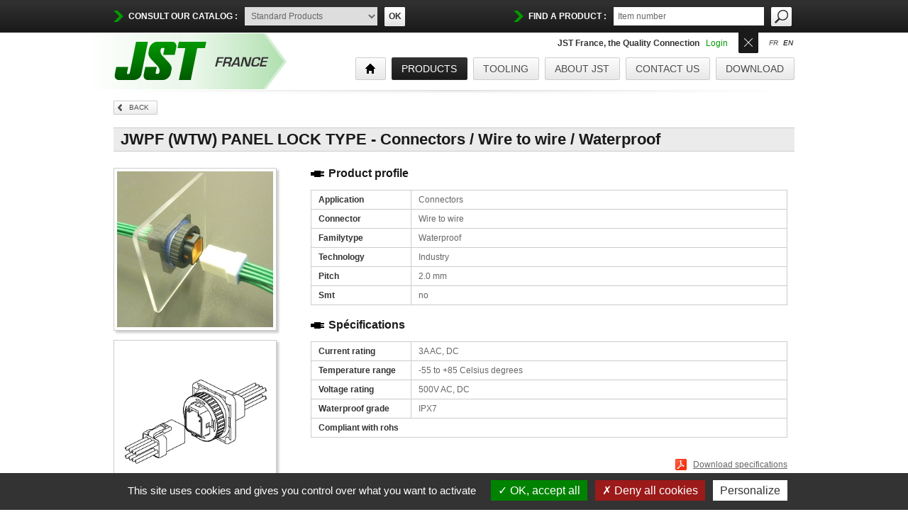

--- FILE ---
content_type: text/html; charset=UTF-8
request_url: https://www.jst.fr/en/product/jwpf-wtw-panel-lock-type_680
body_size: 5084
content:
<!DOCTYPE html PUBLIC "-//W3C//DTD XHTML 1.0 Transitional//EN" "http://www.w3.org/TR/xhtml1/DTD/xhtml1-transitional.dtd">
<html xmlns="http://www.w3.org/1999/xhtml">

<head>
 <title>JWPF (WTW) PANEL LOCK TYPE - Connectors / Wire to wire / Waterproof</title>
 <meta http-equiv="Content-Language" content="en_EN" />
 <meta http-equiv="Content-Script-Type" content="text/javascript" />
 <meta http-equiv="Content-Type" content="text/html; charset=utf-8" />
 <script type="text/javascript">var _user_id = 0; var _locale = 2; var _scope = "front";</script>
<script type="text/javascript" src="https://www.jst.fr/app/core/scripts/tarteaucitron/tarteaucitron.js?1.8.4"></script>
<script type="text/javascript">
  tarteaucitron.init({
    "privacyUrl": "",

    "hashtag": "#tarteaucitron",
    "cookieName": "tarteaucitron",

    "orientation": "bottom",

    "showAlertSmall": true, /* Show the small banner on bottom right */
    "cookieslist": true, /* Show the cookie list */

    "closePopup": false, /* Show a close X on the banner */

    "showIcon": false, /* Show cookie icon to manage cookies */
    //"iconSrc": "", /* Optionnal: URL or base64 encoded image */
    "iconPosition": "BottomRight", /* BottomRight, BottomLeft, TopRight and TopLeft */

    "adblocker": false, /* Show a Warning if an adblocker is detected */

    "DenyAllCta" : true, /* Show the deny all button */
    "AcceptAllCta" : true, /* Show the accept all button when highPrivacy on */
    "highPrivacy": true, /* HIGHLY RECOMMANDED Disable auto consent */

    "handleBrowserDNTRequest": false, /* If Do Not Track == 1, disallow all */

    "removeCredit": true, /* Remove credit link */
    "moreInfoLink": true, /* Show more info link */

    "useExternalCss": false, /* If false, the tarteaucitron.css file will be loaded */
    "useExternalJs": false, /* If false, the tarteaucitron.js file will be loaded */

    //"cookieDomain": ".my-multisite-domaine.fr", /* Shared cookie for multisite */

    "readmoreLink": "", /* Change the default readmore link */

    "mandatory": true, /* Show a message about mandatory cookies */
  });
  var tarteaucitronCustomText = {
    alertSmall: "Cookie management"
  };
  tarteaucitronForceLanguage = 'en';
</script> <meta name="title" content="JWPF (WTW) PANEL LOCK TYPE - Connectors / Wire to wire / Waterproof" />
 <meta name="description" content="This is a 2.0 mm pitch wire-to-wire connector of the panel lock type with grade 7 of ingress protection of JIS C 0920 (IPX7 of IEC 60529), suitable for use for the place of which waterproof is required." />
 <meta name="google-site-verification" content="7hup1dWp3lTdTGTWuxELJuiA3cMvoxiswSShXeRX6wE" />
 <script src="/app/core/scripts/prototype.js?20200317" type="text/javascript"></script>
 <script src="/app/core/scripts/kwo.js?20200317" type="text/javascript"></script>
 <script src="/app/community/controller.js?20200317" type="text/javascript"></script>
 <script src="/app/shop/controller.js?20200317" type="text/javascript"></script>
 <script src="/app/jst/scripts/front.js?20200317" type="text/javascript"></script>
 <script src="/app/core/scripts/scriptaculous/scriptaculous.js?load=effects,dragdrop,controls,slider?20200317" type="text/javascript"></script>
 <script src="/app/jst/scripts/caroussel.js?20200317" type="text/javascript"></script>
 <link rel="stylesheet" href="/app/jst/styles/front.css?20200317" type="text/css" media="screen" />
 <!--[if IE 8]>
 <link rel="stylesheet" href="/app/jst/styles/ie8.css?20200317" type="text/css" />
 <![endif]-->
 <!--[if lt IE 8]>
 <link rel="stylesheet" href="/app/jst/styles/ie.css?20200317" type="text/css" />
 <![endif]-->
 <!--[if IE 7]>
 <link rel="stylesheet" href="/app/jst/styles/ie7.css?20200317" type="text/css" />
 <![endif]-->
 <!--[if IE 6]>
 <link rel="stylesheet" href="/app/jst/styles/ie6.css?20200317" type="text/css" />
 <![endif]-->
 <link rel="icon" href="/app/jst/pix/favicon.png" type="image/png" />
</head>

<body class="scope-front extension-jst action-family">
<div id="header" class="search-spacer">&nbsp;</div>
<div class="searchbar-wrapper" id="searchbar-wrapper">
  <div class="searchbar" id="searchbar">
    <form class="left" onsubmit="Jst.Search.byCollector(this,'/en/search_products'); return false;">
      
<div class="elt elt-select">
<label class="elt">Consult our catalog :</label>
<div class="elt-control">
<select name="connector_id">
 <option value="">Standard Products</option>
 <option value="15">Board to Board</option>
 <option value="18">Chains terminals</option>
 <option value="17">Crimp</option>
 <option value="21">Insulation displacement</option>
 <option value="19">Loose Pieces Terminals</option>
 <option value="12">Shunt Wires</option>
 <option value="5">Solderless Terminals</option>
 <option value="4">Wire to Board</option>
 <option value="25">Wire to Unit</option>
 <option value="24">Wire to wire</option>
</select>
</div>
</div>
      <a href="#" class="button" onclick="Jst.Search.byCollector($(this).up('form'),'/en/search_products'); return false;">OK</a>
    </form>
    <form class="right" onsubmit="if($('reference').value != ''){ Jst.Search.byReference(this,'/en/search_products'); return false; }else{return false;}">
      <label for="reference">find a product : </label>
      <input type="text" name="search_text" id="reference" class="reference" onclick="if(this.value == 'Item number'){ this.value = ''}" value="Item number" onblur="if(this.value == ''){ this.value = 'Item number'}"/>
      <a href="javascript:void(0)" class="button loupe" onclick="if($('reference').value != 'Item number' && $('reference').value != ''){ Jst.Search.byReference(this.up('form'),'/en/search_products'); return false; }">OK</a>
    </form>
    <div class="clear">&nbsp;</div>
  </div>
</div>

<div class="wrapper-header container">
  <div class="logo">
    <a href="/"></a>
  </div>
  <div class="wrapper-menu">
    <div class="top">
      <ul class="lang">
                  <li><a href="javascript:void(0)" onclick="Jst.Locale.onSet(1)">fr</a></li>
                  <li><a href="javascript:void(0)" class="selected">en</a></li>
              </ul>
      <div class="actionsearchbar" onclick="Jst.Searchbar.fadeToggle();" id="actionsearchbar">Ouvrir/Fermer</div>
      <div class="account">
        <div class="account-label">
          
          <div class="account-button">
                          JST France, the Quality Connection&nbsp;&nbsp;              <a href="javascript:void(0)" onclick="Kwo.Account.onEnter()">Login</a> 
                      </div>
                  </div>
              </div>
    </div>
    <div class="bottom">
      <ul>
        <li class="home"><a href="/"><span>&nbsp;</span></a></li>
        <li class="selected"><a href="/en/search_products">products</a></li>
                  <li ><a href="/en/tooling-n347">TOOLING</a></li>
                  <li ><a href="/en/about-jst-n333">About JST</a></li>
                  <li ><a href="/en/contact-us-n334">Contact us</a></li>
                  <li ><a href="/en/download-n381">Download</a></li>
              </ul>
    </div>
  </div>
  <div class="clear">&nbsp;</div>
  <span class="header-shadow"></span>
</div>
<div class="wrapper-content">
  <div class="wrap-content container template-family">
  <a class="button-return" href="javascript:history.back()">
    <span class="button-return-left">&nbsp;</span>
    <span class="button-return-middle">Back</span>
    <span class="button-return-right">&nbsp;</span>
  </a>
  <div class="clear">&nbsp;</div>
  
  <h1 class="ellipsis">JWPF (WTW) PANEL LOCK TYPE - Connectors / Wire to wire / Waterproof</h1>
      <div class="family-pics">
        <div class="wrapper-carousel-imgs-box" style="display:none;">
          <span class="wrapper-carousel-controls-imgs-box">
            <a href="javascript:void(0);" class="carousel-control carousel-control-prev" rel="prev" hidefocus="true"></a>
            <a href="javascript:void(0);" class="carousel-control carousel-control-next" rel="next" hidefocus="true"></a>
          </span>
        </div>
        <div id="wrapper-carousel-imgs">
          <div id="wrapper-carousel-imgs-content" style="width: 100%">
                          <div class="slide-imgs slide-1" id="carousel-imgs-slide-1">
                <img src="/doc/jwpf-ww-pl.jpg" alt="Wire to wire /  JWPF (WTW) PANEL LOCK TYPE" />
              </div>
                                  </div>
        </div>
                      <img src="/doc/jwpf-ww-pli.jpg" alt="Wire to wire /  JWPF (WTW) PANEL LOCK TYPE - Schema" />
          </div>
    
  <div class="family-content">
    <h2>Product profile</h2>
    <table>
      <tr><td class='label'>Application</td><td class='value'>Connectors</td></tr>      <tr><td class='label'>Connector</td><td class='value'>Wire to wire</td></tr>      <tr><td class='label'>Familytype</td><td class='value'>Waterproof</td></tr>      <tr><td class='label'>Technology</td><td class='value'>Industry</td></tr>      <tr><td class='label'>Pitch</td><td class='value'>2.0 mm</td></tr>      <tr><td class='label'>Smt</td><td class='value'>no</td></tr>
    </table>
          <h2>Spécifications</h2>
      <table>
                                                        <tr><td class='label'>Current rating</td><td class='value'>3A AC, DC</td></tr>
                                <tr><td class='label'>Temperature range</td><td class='value'>-55 to +85 Celsius degrees</td></tr>
                                <tr><td class='label'>Voltage rating</td><td class='value'>500V AC, DC</td></tr>
                                <tr><td class='label'>Waterproof grade</td><td class='value'>IPX7</td></tr>
                            <tr><td class='label' colspan='2'>Compliant with rohs</td></tr>
            </table>
              <div class="pdf">
        <a href="/core/file.get?path=doc/ejwpf-ww-pl.pdf" class="pdf" target="_blank">Download specifications</a>
        <div class="clear">&nbsp;</div>
      </div>
        <p class="description">This is a 2.0 mm pitch wire-to-wire connector of the panel lock type with grade 7 of ingress protection of JIS C 0920 (IPX7 of IEC 60529), suitable for use for the place of which waterproof is required.</p>
    
    <h2 id="references">Description filter</h2>
    <form class="search-reference">
      
<div class="elt elt-text">
<label class="elt" for="search-value">Recherche :</label>
<div class="elt-control">
<div class="elt-text-border"><input name="search" id="search-value" class="text" value="" type="text" /></div>
</div>
</div>
      
<div class="elt elt-select">
<label class="elt">Nombre de poles :</label>
<div class="elt-control">
<select name="nb_poles">
</select>
</div>
</div>
      
<div class="elt elt-button">
<div class="elt-control">
<input type="submit" class="button" value="Rechercher" />
</div>
</div>
            <div class="clear">&nbsp;</div>
    </form>
    <div class="nb-references">0 référence<br/><br >
      <div>To order sample, you must LOG IN <br></div>More information <a href="http://www.jst.fr/en/contact-us-n334">use contact form<br></a>    </div>
    <ul class="nav-reference">
          </ul>
    <div class="clear">&nbsp;</div>
      </div>
  <div class="clear">&nbsp;</div>
</div>
</div>
<div class="footer-top">
  <div class="go-up"><a href="javascript:void(0)" onclick="new Effect.ScrollTo('header', {duration : '0.5' });">Top</a></div>
  <div class="clear">&nbsp;</div>
</div>
<div class="background-footer">
  <div class="center-footer">
    <table class="wrapper-footer">
      <tr>
        <td class="allproducts">
          <h3>All our products</h3>
          <ul>
                          <li><a href="javascript:void(0)" onclick="Jst.Search.byCollector({connector_id:15},'/en/search_products'); return false;">Board to Board</a></li>
                          <li><a href="javascript:void(0)" onclick="Jst.Search.byCollector({connector_id:18},'/en/search_products'); return false;">Chains terminals</a></li>
                          <li><a href="javascript:void(0)" onclick="Jst.Search.byCollector({connector_id:17},'/en/search_products'); return false;">Crimp</a></li>
                          <li><a href="javascript:void(0)" onclick="Jst.Search.byCollector({connector_id:21},'/en/search_products'); return false;">Insulation displacement</a></li>
                          <li><a href="javascript:void(0)" onclick="Jst.Search.byCollector({connector_id:19},'/en/search_products'); return false;">Loose Pieces Terminals</a></li>
                          <li><a href="javascript:void(0)" onclick="Jst.Search.byCollector({connector_id:12},'/en/search_products'); return false;">Shunt Wires</a></li>
                          <li><a href="javascript:void(0)" onclick="Jst.Search.byCollector({connector_id:5},'/en/search_products'); return false;">Solderless Terminals</a></li>
                          <li><a href="javascript:void(0)" onclick="Jst.Search.byCollector({connector_id:4},'/en/search_products'); return false;">Wire to Board</a></li>
                          <li><a href="javascript:void(0)" onclick="Jst.Search.byCollector({connector_id:25},'/en/search_products'); return false;">Wire to Unit</a></li>
                          <li><a href="javascript:void(0)" onclick="Jst.Search.byCollector({connector_id:24},'/en/search_products'); return false;">Wire to wire</a></li>
                      </ul>
        </td>
        <td class="footer">
          <div class="glossaire">
            <h3>Glossary :</h3>
            <ul>
                              <li><a href="javascript:void(0)" onclick="Jst.Search.byChar('1','/en/search_products'); return false;">1</a></li>
                              <li><a href="javascript:void(0)" onclick="Jst.Search.byChar('2','/en/search_products'); return false;">2</a></li>
                              <li><a href="javascript:void(0)" onclick="Jst.Search.byChar('A','/en/search_products'); return false;">A</a></li>
                              <li><a href="javascript:void(0)" onclick="Jst.Search.byChar('B','/en/search_products'); return false;">B</a></li>
                              <li><a href="javascript:void(0)" onclick="Jst.Search.byChar('C','/en/search_products'); return false;">C</a></li>
                              <li><a href="javascript:void(0)" onclick="Jst.Search.byChar('D','/en/search_products'); return false;">D</a></li>
                              <li><a href="javascript:void(0)" onclick="Jst.Search.byChar('E','/en/search_products'); return false;">E</a></li>
                              <li><a href="javascript:void(0)" onclick="Jst.Search.byChar('F','/en/search_products'); return false;">F</a></li>
                              <li><a href="javascript:void(0)" onclick="Jst.Search.byChar('G','/en/search_products'); return false;">G</a></li>
                              <li><a href="javascript:void(0)" onclick="Jst.Search.byChar('H','/en/search_products'); return false;">H</a></li>
                              <li><a href="javascript:void(0)" onclick="Jst.Search.byChar('I','/en/search_products'); return false;">I</a></li>
                              <li><a href="javascript:void(0)" onclick="Jst.Search.byChar('J','/en/search_products'); return false;">J</a></li>
                              <li><a href="javascript:void(0)" onclick="Jst.Search.byChar('K','/en/search_products'); return false;">K</a></li>
                              <li><a href="javascript:void(0)" onclick="Jst.Search.byChar('L','/en/search_products'); return false;">L</a></li>
                              <li><a href="javascript:void(0)" onclick="Jst.Search.byChar('M','/en/search_products'); return false;">M</a></li>
                              <li><a href="javascript:void(0)" onclick="Jst.Search.byChar('N','/en/search_products'); return false;">N</a></li>
                              <li><a href="javascript:void(0)" onclick="Jst.Search.byChar('O','/en/search_products'); return false;">O</a></li>
                              <li><a href="javascript:void(0)" onclick="Jst.Search.byChar('P','/en/search_products'); return false;">P</a></li>
                              <li><a href="javascript:void(0)" onclick="Jst.Search.byChar('Q','/en/search_products'); return false;">Q</a></li>
                              <li><a href="javascript:void(0)" onclick="Jst.Search.byChar('R','/en/search_products'); return false;">R</a></li>
                              <li><a href="javascript:void(0)" onclick="Jst.Search.byChar('S','/en/search_products'); return false;">S</a></li>
                              <li><a href="javascript:void(0)" onclick="Jst.Search.byChar('T','/en/search_products'); return false;">T</a></li>
                              <li><a href="javascript:void(0)" onclick="Jst.Search.byChar('U','/en/search_products'); return false;">U</a></li>
                              <li><a href="javascript:void(0)" onclick="Jst.Search.byChar('V','/en/search_products'); return false;">V</a></li>
                              <li><a href="javascript:void(0)" onclick="Jst.Search.byChar('W','/en/search_products'); return false;">W</a></li>
                              <li><a href="javascript:void(0)" onclick="Jst.Search.byChar('X','/en/search_products'); return false;">X</a></li>
                              <li><a href="javascript:void(0)" onclick="Jst.Search.byChar('Y','/en/search_products'); return false;">Y</a></li>
                              <li><a href="javascript:void(0)" onclick="Jst.Search.byChar('Z','/en/search_products'); return false;">Z</a></li>
                          </ul>
            <div class="clear"></div>
          </div>
          <div class="menu">
            <ul>
              <li class="home"><a href="/">Home</a></li>
              <li><a href="/en/search_products">Products</a></li>
                              <li><a  href="/en/tooling-n347">TOOLING</a></li>
                              <li><a  href="/en/about-jst-n333">About JST</a></li>
                              <li><a  href="/en/contact-us-n334">Contact us</a></li>
                              <li><a class="last" href="/en/download-n381">Download</a></li>
                          </ul>
          </div>
          <div class="clear"></div>
          <div class="informations">
            <div class="adresse">
              <h3>Production site</h3>
              <p>J.S.T. FRANCE S.A.S.<br />
Z.I. Vitry Marolles B.P. 60023<br />
51301 Vitry le François<br />
FRANCE<br />
Adresse email : jst@jst.fr<br />
Tél +33 (0)3 26 72 45 03
<div>
  <br />
</div></p>
            </div>
            <div class="certification">
              <h3>Our certifications</h3>
              <p><div style="text-align: right;"><img src="/doc/logolrqa.jpg" alt="" "="">&nbsp;<br></div></p>
            </div>
            <div class="clear"></div>
          </div>
          <div class="presentation">
            <h3>Presentation from the company</h3>
            <p>JST France, electronic components manufacturer, was established in Vitry-le-François in 1989. Our plant is composed of 3 machine shops (molding, assembly and stamping) and an industrialization
department. This allows us to be closer from our French customers and main European decision-makers.<br>
We produce over-molding housings, connectors and harnesses, mainly for automotive sector. We are certified ISO/TS16949 in order to meet partners' quality requirements and to satisfy their
needs.
Among our electric components, we can put forward a wide variety of innovative catalog products and crimping tools: FFC/FPC connectors (insertion strength zero, no ZIF), to crimp/crossing, SMT/CMS
(surface mounting), insulation displacement (IDC), board to board, board to wire, wire to wire, LED, waterproof, pitch from 0.1 to 13mm, hand tools, semi-automatic presses and applicators for all our
crimp contacts.<br>
We can also provide you with a wide range of crimp terminals (Faston, insulated, tubular, rolled/brazed, etc.), cable ends and the corresponding electric tools.</p><p></p>          </div>
          <div class="copyright">
            <p>
              © 2026 JST
              <a href="/doc/jst/pdf/cgv-en.pdf" target="_blank">|Conditions générales de vente</a>              | <a href="/doc/jst/pdf/charte_qualiteen.pdf" target="_blank">| Supplier Quality Charter</a> | <a href="/doc/jst/pdf/cgv.pdf" target="_blank">Lien 2</a>              Site developed by <a href="http://www.kernix.com" target="_blank" title="Web development agency Paris">KerniX</a>
            </p>
          </div>
        </td>
      </tr>
    </table>
  </div>
</div>
<div id="bubble" style="display: none;">&nbsp;</div>
<script type="text/javascript">
  tarteaucitron.user.analyticsUa = 'UA-51189789-1';
  tarteaucitron.user.analyticsMore = function () { /* add here your optionnal ga.push() */ };
  (tarteaucitron.job = tarteaucitron.job || []).push('analytics');
</script></body></html>

--- FILE ---
content_type: text/css
request_url: https://www.jst.fr/app/jst/styles/front.css?20200317
body_size: 11039
content:
@import url('/app/core/styles/reset.css');
@import url("/app/core/styles/stylesheet.css");

body { font-family: Arial, helvetica, sans-serif; background: #FFFFFF; }
a { text-decoration: none; }
.relative { position: relative; }
.absolute { position: absolute; }
.dnone { display: none; }
.bold { font-weight: bold; }
.container { width: 960px; margin: 0px auto; text-align: left; position: relative; }
.left { float: left; }
.right { float: right; }
.ellipsis { overflow: hidden; text-overflow: ellipsis; white-space: nowrap; -o-text-overflow: ellipsis; -webkit-text-overflow: ellipsis; }
a { color: #019a01; }
#bubble { position: absolute; padding: 5px; background-color: #F2F2F2; border: 1px solid #CCCCCC; color: #4D4D4D; }

/************************ WRAPPER ***********************/
.wrapper-content .content-left { float: left; width: 230px; }
.wrapper-content .content-right { float: left; width: 680px; margin-left: 50px; }


/************************ WRAPPER ERROR *****************/
.wrap-error { width: 480px; margin: 100px auto; text-align: center; position: relative; }
.wrap-error img { margin-bottom: 30px; }
.wrap-error p { color: #333333; font-size: 14px; line-height: 18px; width: 360px; margin: 0 auto 30px; }
.wrap-error a { text-decoration: underline; }

/************************* BUTTONS ***********************/
a.button-return { cursor: pointer; overflow: hidden; }
a.button-return .button-return-left { background: url("/app/jst/pix/buttons/button-return-left.png") no-repeat scroll left top transparent; float: left; height: 20px; width: 12px; }
a.button-return .button-return-middle { background: url("/app/jst/pix/buttons/button-return-middle.png") repeat-x scroll left top transparent; color: #4d4d4d; text-transform: uppercase; font-size: 10px; float: left; height: 20px; line-height: 20px; padding: 0 10px; }
a.button-return .button-return-right { background: url("/app/jst/pix/buttons/button-return-right.png") no-repeat scroll left top transparent; float: left; height: 20px; width: 2px;}
a.button-return:hover .button-return-left { background-position: left bottom; }
a.button-return:hover .button-return-middle { background-position: left bottom; color: #fff; }
a.button-return:hover .button-return-right { background-position: left bottom; }

a.button-calendar { background: url("/app/jst/pix/calendar.png") no-repeat scroll left top transparent; width: 17px; height: 21px; cursor: pointer; }


a.button-grey { cursor: pointer; overflow: hidden; }
a.button-grey .button-grey-left { background: url("/app/jst/pix/buttons/button-grey-left.png") no-repeat scroll left top transparent; float: left; height: 20px; width: 3px; }
a.button-grey .button-grey-middle { background: url("/app/jst/pix/buttons/button-grey-middle.png") repeat-x scroll left top transparent; color: #4d4d4d; text-transform: uppercase; font-size: 10px; float: left; height: 20px; line-height: 20px; padding: 0 10px; }
a.button-grey .button-grey-right { background: url("/app/jst/pix/buttons/button-grey-right.png") no-repeat scroll left top transparent; float: left; height: 20px; width: 18px;}
a.button-grey:hover .button-grey-left, a.button-grey.selected .button-grey-left { background-position: left bottom; }
a.button-grey:hover .button-grey-middle, a.button-grey.selected .button-grey-middle { background-position: left bottom; color: #fff; }
a.button-grey:hover .button-grey-right, a.button-grey.selected .button-grey-right { background-position: left bottom; }

a.button-base { color: #4d4d4d; background-image: linear-gradient(bottom, rgb(230, 230, 230) 0%, rgb(253, 253, 253) 100%); background-image: -o-linear-gradient(bottom, rgb(230, 230, 230) 0%, rgb(253, 253, 253) 100%); background-image: -moz-linear-gradient(bottom, rgb(230, 230, 230) 0%, rgb(253, 253, 253) 100%); background-image: -webkit-linear-gradient(bottom, rgb(230, 230, 230) 0%, rgb(253, 253, 253) 100%); background-image: -ms-linear-gradient(bottom, rgb(230, 230, 230) 0%, rgb(253, 253, 253) 100%); background-image: -webkit-gradient(linear, left bottom, left top, color-stop(0, rgb(230, 230, 230)), color-stop(1, rgb(253, 253, 253))); filter: progid:DXImageTransform.Microsoft.gradient(GradientType = 0, startColorstr = '#fdfdfd', endColorstr = '#e6e6e6'); /* IE6 & IE7 */ -ms-filter: "progid:DXImageTransform.Microsoft.gradient(GradientType=0,startColorstr='#fdfdfd', endColorstr='#e6e6e6')"; /* IE8 */ padding: 8px 9px 8px; text-transform: uppercase; font-size: 9px; border: 1px solid #cccccc; border-radius: 2px; }
a.button-base:hover { color: #fff; background-image: linear-gradient(bottom, rgb(7, 7, 7) 0%, rgb(48, 48, 48) 100%); background-image: -o-linear-gradient(bottom, rgb(7, 7, 7) 0%, rgb(48, 48, 48) 100%); background-image: -moz-linear-gradient(bottom, rgb(7, 7, 7) 0%, rgb(48, 48, 48) 100%); background-image: -webkit-linear-gradient(bottom, rgb(7, 7, 7) 0%, rgb(48, 48, 48) 100%); background-image: -ms-linear-gradient(bottom, rgb(7, 7, 7) 0%, rgb(48, 48, 48) 100%); background-image: -webkit-gradient(linear, left bottom, left top, color-stop(0, rgb(7, 7, 7)), color-stop(1, rgb(48, 48, 48))); filter: progid:DXImageTransform.Microsoft.gradient(GradientType = 0, startColorstr = '#303030', endColorstr = '#070707'); /* IE6 & IE7 */ -ms-filter: "progid:DXImageTransform.Microsoft.gradient(GradientType=0,startColorstr='#303030', endColorstr='#070707')"; /* IE8 */ border-color: #303030; }

a.button-less { background: url("/app/jst/pix/buttons/button-less.png") no-repeat scroll left top transparent; cursor: pointer; display: block; text-decoration: none; width: 27px; height: 27px; }
a.button-less:hover { background-position: left bottom; }
a.button-more { background: url("/app/jst/pix/buttons/button-more.png") no-repeat scroll left top transparent; cursor: pointer; display: block; text-decoration: none; width: 27px; height: 27px; }
a.button-more:hover { background-position: left bottom; }

a.button-green { cursor: pointer; overflow: hidden; }
a.button-green .button-green-left { background: url("/app/jst/pix/buttons/button-green-left.png") no-repeat scroll left top transparent; float: left; height: 27px; width: 2px; }
a.button-green .button-green-middle { background: url("/app/jst/pix/buttons/button-green-middle.png") repeat-x scroll left top transparent; color: #fff; text-transform: uppercase; font-size: 10px; float: left; height: 27px; line-height: 27px; padding: 0 10px; margin: 0; }
a.button-green .button-green-right { background: url("/app/jst/pix/buttons/button-green-right.png") no-repeat scroll left top transparent; float: left; height: 27px; width: 2px;}
a.button-green:hover .button-green-left { background-position: left bottom; }
a.button-green:hover .button-green-middle { background-position: left bottom; }
a.button-green:hover .button-green-right { background-position: left bottom; }

input.text { border: 1px solid #CECECE; box-shadow: 0 2px 5px 0 #e5e5e5 inset; color: #808080; font-size: 12px; padding: 5px; }
textarea { border: 1px solid #CECECE; box-shadow: 0 2px 5px 0 #e5e5e5 inset; color: #808080; font-size: 12px; padding: 5px; }
input.button { border: 1px solid #cccccc; color: #666666; font-size: 12px; padding: 4px 5px; background-image: linear-gradient(bottom, rgb(232,232,232) 0%, rgb(253,253,253) 100%); background-image: -o-linear-gradient(bottom, rgb(232,232,232) 0%, rgb(253,253,253) 100%); background-image: -moz-linear-gradient(bottom, rgb(232,232,232) 0%, rgb(253,253,253) 100%); background-image: -webkit-linear-gradient(bottom, rgb(232,232,232) 0%, rgb(253,253,253) 100%); background-image: -ms-linear-gradient(bottom, rgb(232,232,232) 0%, rgb(253,253,253) 100%); background-image: -webkit-gradient(linear,left bottom,left top,color-stop(0, rgb(232,232,232)),color-stop(1, rgb(253,253,253))); filter:  progid:DXImageTransform.Microsoft.gradient(GradientType=0,startColorstr='#fdfdfd', endColorstr='#e8e8e8'); /* IE6 & IE7 */ -ms-filter: "progid:DXImageTransform.Microsoft.gradient(GradientType=0,startColorstr='#fdfdfd', endColorstr='#e8e8e8')"; /* IE8 */ background-color: #fdfdfd; background-repeat: repeat-x; -moz-border-bottom-colors: none; -moz-border-image: none; -moz-border-left-colors: none; -moz-border-right-colors: none; -moz-border-top-colors: none; border-bottom-colors: none; border-image: none; border-left-colors: none; border-right-colors: none; border-top-colors: none; cursor: pointer; border-radius: 2px; font-weight: bold; }
input.button:hover { color: #fff; background-image: linear-gradient(bottom, rgb(7, 7, 7) 0%, rgb(48, 48, 48) 100%); background-image: -o-linear-gradient(bottom, rgb(7, 7, 7) 0%, rgb(48, 48, 48) 100%); background-image: -moz-linear-gradient(bottom, rgb(7, 7, 7) 0%, rgb(48, 48, 48) 100%); background-image: -webkit-linear-gradient(bottom, rgb(7, 7, 7) 0%, rgb(48, 48, 48) 100%); background-image: -ms-linear-gradient(bottom, rgb(7, 7, 7) 0%, rgb(48, 48, 48) 100%); background-image: -webkit-gradient(linear, left bottom, left top, color-stop(0, rgb(7, 7, 7)), color-stop(1, rgb(48, 48, 48))); filter: progid:DXImageTransform.Microsoft.gradient(GradientType = 0, startColorstr = '#303030', endColorstr = '#070707'); /* IE6 & IE7 */ -ms-filter: "progid:DXImageTransform.Microsoft.gradient(GradientType=0,startColorstr='#303030', endColorstr='#070707')"; /* IE8 */ border-color: #303030; }
input.upload-input { border: 1px solid #cccccc; color: #666666; font-size: 12px; padding: 4px 5px; background-image: linear-gradient(bottom, rgb(232,232,232) 0%, rgb(253,253,253) 100%); background-image: -o-linear-gradient(bottom, rgb(232,232,232) 0%, rgb(253,253,253) 100%); background-image: -moz-linear-gradient(bottom, rgb(232,232,232) 0%, rgb(253,253,253) 100%); background-image: -webkit-linear-gradient(bottom, rgb(232,232,232) 0%, rgb(253,253,253) 100%); background-image: -ms-linear-gradient(bottom, rgb(232,232,232) 0%, rgb(253,253,253) 100%); background-image: -webkit-gradient(linear,left bottom,left top,color-stop(0, rgb(232,232,232)),color-stop(1, rgb(253,253,253))); filter:  progid:DXImageTransform.Microsoft.gradient(GradientType=0,startColorstr='#fdfdfd', endColorstr='#e8e8e8'); /* IE6 & IE7 */ -ms-filter: "progid:DXImageTransform.Microsoft.gradient(GradientType=0,startColorstr='#fdfdfd', endColorstr='#e8e8e8')"; /* IE8 */ background-color: #fdfdfd; background-repeat: repeat-x; -moz-border-bottom-colors: none; -moz-border-image: none; -moz-border-left-colors: none; -moz-border-right-colors: none; -moz-border-top-colors: none; border-bottom-colors: none; border-image: none; border-left-colors: none; border-right-colors: none; border-top-colors: none; cursor: pointer; border-radius: 2px; font-weight: bold; }


/******************************** DIALOGS **************************/
.dialog-overlay { background-color: #000; z-index: 3; }
.dialog-close { -moz-user-select: none; background-image: url("/app/jst/pix/buttons/button-dialog.png"); width: 21px; height: 21px; background-position: 0 0; cursor: pointer; display: block; float: right; right: 6px; margin: 0; position: absolute; top: 6px;  }
.dialog-close:hover { background-position: left bottom; }
.dialog-shadow { background-color: transparent; z-index: 4; }
.dialog-support h1 { box-shadow: 1px 1px 2px #3C3C3C; height: 32px; line-height: 32px; font-size: 14px; color: #fff; padding-left: 12px; border-radius: 2px 2px 0px 0px; background-image: linear-gradient(bottom, rgb(26,26,26) 0%, rgb(49,49,49) 100%); background-image: -o-linear-gradient(bottom, rgb(26,26,26) 0%, rgb(49,49,49) 100%); background-image: -moz-linear-gradient(bottom, rgb(26,26,26) 0%, rgb(49,49,49) 100%); background-image: -webkit-linear-gradient(bottom, rgb(26,26,26) 0%, rgb(49,49,49) 100%); background-image: -ms-linear-gradient(bottom, rgb(26,26,26) 0%, rgb(49,49,49) 100%); background-image: -webkit-gradient(linear,left bottom,left top,color-stop(0, rgb(26,26,26)),color-stop(1, rgb(49,49,49))); filter:  progid:DXImageTransform.Microsoft.gradient(GradientType=0,startColorstr='#313131', endColorstr='#1a1a1a'); /* IE6 & IE7 */ -ms-filter: "progid:DXImageTransform.Microsoft.gradient(GradientType=0,startColorstr='#313131', endColorstr='#1a1a1a')"; /* IE8 */ }
.dialog-support .dialog-content { background-color: #FFFFFF; box-shadow: 1px 1px 2px #3C3C3C; color: #666666; font-size: 12px; line-height: 16px; max-height: 550px; overflow: auto; padding: 10px; }

.dialog-support .dialog-content { box-shadow: 1px 1px 2px #3C3C3C; background-color: #fff; max-height: 550px; overflow: auto; padding: 10px;  color: #666; font-size: 12px; line-height: 16px; }
.dialog-support .kwo-uploader { box-shadow: 1px 1px 2px #3C3C3C; background-color: #fff; max-height: 550px; overflow: auto; padding: 10px;  color: #666; font-size: 12px; line-height: 16px; }
.kwo-login h2 { color: #333333; font-size: 14px; margin-bottom: 15px; }
.kwo-login-box { width: 220px; padding-right: 10px; }
.kwo-signup-box { padding-left: 10px; }
.kwo-login-box input.button { float: right; }
.kwo-signup-box input.button { float: right; margin-top: 15px; }
.kwo-login-box input.text { width: 100%; margin: 5px 0 10px 0; }
.kwo-login-box a.elt-link { color: #019a01; font-size: 12px; text-decoration: underline; margin-top: 10px; }
.wrapper-content .kwo-login { width: 510px; margin: 15px auto; }
.wrapper-content .kwo-login h1 { margin-bottom: 10px; }
.wrapper-content .kwo-login li { color: #666; font-size: 12px; }
.wrapper-content .kwo-login p { color: #666; font-size: 12px; }

.dialog-support .layout-hbox-content { background-color: #FFFFFF; box-shadow: 1px 1px 2px #3C3C3C; color: #666666; font-size: 12px; line-height: 16px; max-height: 550px; overflow: auto; padding: 10px;}

.dialog-support .dialog-content .form-info .elt { clear: both; line-height: 27px; margin: 5px 0 0; }
.dialog-support .dialog-content .form-info label.elt { float: left; margin: 0 10px 0 0; text-align: right; width: 140px; }
.dialog-support .dialog-content .form-info input.text { width: 250px; }
.dialog-support .dialog-content .form-info textarea { width: 250px; resize: none; }
.dialog-support .dialog-content .form-info .button { float: right; }

/******************************** DIALOG CALENDAR **************************/
.dialog-date .date-layout table.fixed { margin-bottom: 10px; }
.dialog-date .date-layout select { border: 1px solid #CECECE; box-shadow: 0 2px 5px 0 #E5E5E5 inset; color: #808080; font-size: 12px; padding: 4px; }
.dialog-date .date-layout .date-prev { background: url("/app/jst/pix/buttons/calendar-prev.png") no-repeat scroll left top transparent; cursor: pointer; margin:0; line-height: 28px; display: block; width: 19px; height: 27px; }
.dialog-date .date-layout .date-next { background: url("/app/jst/pix/buttons/calendar-next.png") no-repeat scroll left top transparent; cursor: pointer; margin:0; line-height: 28px; display: inline-block; width: 19px; height: 27px; }
.dialog-date .date-layout .date-prev:hover, .dialog-date .date-layout .date-next:hover { background-position: left bottom; }
.dialog-date .date-layout table.calendar a { color: #999999; background-color: #f2f2f2; line-height: 22px; height: 22px; float: left; text-align: center; width: 22px; }
.dialog-date .date-layout table.calendar td a.selected { color: #ffffff; background-color: #019a01; }
.dialog-date .date-layout table.calendar a.date-futur { color: #019a01; }
.dialog-date .date-layout table.calendar td { width: 32px; height: 32px; }
.dialog-date .date-layout table.calendar td.column-last { width: 22px; }
.dialog-date .date-layout .actions .button-base { padding: 2px 9px; float: left; }
.dialog-date .date-layout .actions .button { float: right; color: #4D4D4D; font-size: 9px; text-transform: uppercase; font-weight: normal; }
.dialog-date .date-layout .actions .button:hover { color: #ffffff; }

/*********************************** SIGNUP ******************************/
.wrapper-content .signup .left { margin-bottom: 20px; margin-left: 10px; width: 670px; font-size: 12px; color: #666; }
.wrapper-content .signup .left h1 { background: url("/app/jst/pix/titrecategorie-bg.png") no-repeat scroll left bottom transparent; color: #1A1A1A; font-size: 16px; font-weight: bold; margin-bottom: 20px; padding-bottom: 8px; text-transform: uppercase; width: 100%; }
.signup-panel ul li { height: 35px; line-height: 35px; }
.signup-panel ul li.subpart { height: auto; line-height: 35px; }
.signup-panel ul li label { width: 250px; text-align: right; float: left; margin: 0 10px 0 0; }
.signup-panel ul li label span.required { color: red; }
.signup-panel ul li input { width: 250px;  }
.signup-panel ul li select { border: 1px solid #CECECE; box-shadow: 0 2px 5px 0 #E5E5E5 inset; color: #808080; font-size: 12px; padding: 5px; width: 250px; }
.signup-panel ul li.options label { width: 80%; text-align: left; float: right; margin: 0; }
.signup-panel ul li.options input { width: auto; }
.signup-panel ul li input.button { float: right; width: auto; }
.signup-panel ul li span.kwo-captcha-box input { width: auto; }
.signup-panel ul li input#kwo-captcha- { border: 1px solid #CECECE; box-shadow: 0 2px 5px 0 #E5E5E5 inset; color: #808080; font-size: 12px; padding: 5px; }
.signup-panel ul li.subtitle { font-weight: bold; color: #1A1A1A; font-size: 16px; padding-left: 260px; margin-top: 15px; }
.signup-panel ul li.radios input { width: auto; }
.dialog-support .layout-enterprisechoice-content { background-color: #FFFFFF; box-shadow: 1px 1px 2px #3C3C3C; color: #666666; font-size: 12px; line-height: 16px; max-height: 550px; overflow: auto; padding: 10px; width: 250px; }
.dialog-support .layout-enterprisechoice-content select { margin-top: 5px; width: 250px; }
.signup-panel ul li.livraison-radio { color: #1A1A1A; font-size: 12px; font-weight: bold; }
.signup-panel ul li.livraison-radio input { float: left; width: auto; margin-left: 260px; margin-top: 10px; }
.signup-panel ul li.livraison-radio label { float: left; width: auto; margin-left: 5px; }


/*********************************** PAGINATION ***************************/
.pagination { text-align: center; font-size: 12px; line-height: 24px; height: 24px; margin-bottom: 20px; }
.pagination a { color: #019a01; border: 1px solid; padding: 5px 5px 3px; }
.pagination a:hover { border: 1px solid #000; }
.pagination a.pagination-selected { color: #000; }


/***************************** HEADER ****************************/
.searchbar-wrapper { background: url('/app/jst/pix/searchbar-background.png') repeat-x 0 0 transparent; }
.searchbar-wrapper.fadein { height: 3px; }
.search-spacer { font-size: 0; height: 3px; line-height: 0; background-color: #2f2f2f; border: 0; padding: 0; }
.searchbar { width: 960px; margin: 0px auto; text-align: left; position: relative; padding-top:7px; height: 36px; font-size: 12px; line-height: 27px; color: #ffffff; text-transform: uppercase; }
.searchbar form { float: left; background: url('/app/jst/pix/arrowsearchbar.png') no-repeat left center transparent; background-position:0 5px; font-weight: bold; }
.searchbar form.right { float:right; }
.searchbar form.left { float:left; }
.searchbar form * { float:left; }
.searchbar form label { margin:0 10px 0 21px; }
.searchbar form select { color: #666666; border: 0; margin: 0 10px 0 0; padding: 5px; text-transform: none; width: 187px; font-size:12px; line-height:12px; }
.searchbar form select option:hover { background-color: #000; }
.searchbar form input.submit { padding: 2px 5px; margin: 0; border: 0 !important; }
.searchbar form input.reference { color: #666666; padding: 6px; margin: 0 10px 0 0; border: 0 !important; font-size:12px; line-height:12px; width:200px; }
.searchbar form a.button { background: url('/app/jst/pix/searchbarbutton.png') repeat-x; float: left; width: 29px; height: 27px; text-align: center; color: #333333; vertical-align: middle; margin-bottom: 3px; }
.searchbar form a.button:hover { color: #019a01; }
.searchbar form a.button.loupe { text-indent: -9999px; background: url('/app/jst/pix/loupe.png') no-repeat; margin-right: 4px; }
.searchbar form a.button.loupe:hover { background-position: left bottom; }
.searchbar form a.button img { padding: 5px 0 0 5px; float:none; }
.searchbar form input.image { padding: 1px 2px 2px 2px; border: 0 !important; }
.searchbar form input.submit, .searchbar form input.image { background-color: #f6f6f6; cursor: pointer; vertical-align: middle; margin-top:-5px; }
.wrapper-header { height: 81px; }
.wrapper-header .right-top { float: left; width: 605px; }
.wrapper-header .logo { float: left; margin-left: -38px; margin-top: 1px; }
.wrapper-header .logo a { background: url('/app/jst/pix/logo.png') no-repeat 0 0 transparent; width: 282px; height: 79px; display: block; }
.wrapper-header .wrapper-menu .top { float: right; }
.wrapper-header .wrapper-menu .top a { font-weight: normal; }
.wrapper-header .wrapper-menu .top a:hover { text-decoration: underline; }
.wrapper-header .wrapper-menu .top .account { float: left; color: #333333; font-size: 12px; font-weight: bold; line-height: 18px; }
.wrapper-header .wrapper-menu .top .account .account-label { float:left; width:496px; }
.wrapper-header .wrapper-menu .top .account span.separator { border-left: 1px solid #CCCCCC; margin-left: 3px; padding-left: 5px; }
.wrapper-header .wrapper-menu .top .account span a { color: #019a01; }
.wrapper-header .wrapper-menu .top .account span.last-child { float: left; border-left: 1px solid #CCCCCC; margin-left: 8px; padding-left: 8px; margin-top: 6px; }
.wrapper-header .wrapper-menu .top .account a.cart-link{ background: url("/app/jst/pix/caddie.png") no-repeat scroll left 2px transparent; padding-left: 25px; padding-top: 5px; color: #000; display: block; white-space: nowrap; }
.wrapper-header .wrapper-menu .top .account a.cart-link.cart-not-empty{ background: url("/app/jst/pix/caddie-not-empty.png") no-repeat scroll left 2px transparent; }
.wrapper-header .wrapper-menu .top .account .account-button { position: relative; float: right; margin-top: 6px; }
.wrapper-header .wrapper-menu .top .account .account-button #account-menu { background-color: #fff; padding: 5px 11px 8px;  position: absolute; border: 1px solid #000; top: -10px; left: -12px; z-index: 2;}
.wrapper-header .wrapper-menu .top .account .account-button #account-menu ul li { line-height: 18px; margin-top: 4px; }
.wrapper-header .wrapper-menu .top .account .account-button #account-menu a { white-space: nowrap; }
.wrapper-header .wrapper-menu .top .account .cart-button { float: left; position: relative; margin-top: 1px; }
.wrapper-header .wrapper-menu .top .account .cart-button #cart-menu { background-color: #fff; padding: 0px 11px 8px;  position: absolute; border: 1px solid #000; top: -5px; left: -12px; z-index: 1; }
.wrapper-header .wrapper-menu .top .account .cart-button #cart-menu ul li { line-height: 18px; margin-top: 4px; }
.wrapper-header .wrapper-menu .top .account .cart-button #cart-menu a { white-space: nowrap; }
.wrapper-header .wrapper-menu .top .account .account-name { float: none; overflow: hidden; text-align: right; padding-right: 5px; height: 18px; margin-right: 5px; margin-top: 6px; }
.wrapper-header .wrapper-menu .top .lang { color: #019a01; }
.wrapper-header .wrapper-menu .top .actionsearchbar { float: right; margin-top: -4px; margin-left: 15px; margin-right: 10px; display:inline; background: url("/app/jst/pix/close.png") no-repeat scroll 0 0 transparent; width: 28px; height: 33px; font-size:0; cursor:pointer; }
.wrapper-header .wrapper-menu .top .actionsearchbar.fadein { background-position: 0 -33px; }
.wrapper-header .wrapper-menu .top ul.lang { font-size: 10px; font-style: italic; color: #019a01; text-transform: uppercase; float: right; margin-top: 10px; }
.wrapper-header .wrapper-menu .top ul.lang li a { float: left; margin-right: 2px; margin-left: 5px; color: #4d4d4d; }
.wrapper-header .wrapper-menu .top ul.lang li a.selected { color: #000; }
.wrapper-header .wrapper-menu .top ul.lang li { float: left; }
.wrapper-header .wrapper-menu .bottom, .wrapper-header .wrapper-menu .bottom ul { float: right; }
.wrapper-header .wrapper-menu .bottom { margin-left: 5px; margin-top: 6px; width: 700px; }
.wrapper-header .wrapper-menu .bottom ul li { float: left; background-image: linear-gradient(bottom, rgb(232,232,232) 0%, rgb(253,253,253) 100%); background-image: -o-linear-gradient(bottom, rgb(232,232,232) 0%, rgb(253,253,253) 100%); background-image: -moz-linear-gradient(bottom, rgb(232,232,232) 0%, rgb(253,253,253) 100%); background-image: -webkit-linear-gradient(bottom, rgb(232,232,232) 0%, rgb(253,253,253) 100%); background-image: -ms-linear-gradient(bottom, rgb(232,232,232) 0%, rgb(253,253,253) 100%); background-image: -webkit-gradient(linear,left bottom,left top,color-stop(0, rgb(232,232,232)),color-stop(1, rgb(253,253,253))); filter:  progid:DXImageTransform.Microsoft.gradient(GradientType=0,startColorstr='#fdfdfd', endColorstr='#e8e8e8'); /* IE6 & IE7 */ -ms-filter: "progid:DXImageTransform.Microsoft.gradient(GradientType=0,startColorstr='#fdfdfd', endColorstr='#e8e8e8')"; /* IE8 */ background-color: #fdfdfd; background-repeat: repeat-x; display: inline-block; border-style: solid; border-width: 1px; border-color: #cccccc; -moz-border-bottom-colors: none; -moz-border-image: none; -moz-border-left-colors: none; -moz-border-right-colors: none; -moz-border-top-colors: none; border-bottom-colors: none; border-image: none; border-left-colors: none; border-right-colors: none; border-top-colors: none; cursor: pointer; margin-left: 8px; text-transform: uppercase; border-radius: 2px; }
.wrapper-header .wrapper-menu .bottom ul li:hover { background-image: linear-gradient(bottom, rgb(7,7,7) 0%, rgb(48,48,48) 100%); background-image: -o-linear-gradient(bottom, rgb(7,7,7) 0%, rgb(48,48,48) 100%); background-image: -moz-linear-gradient(bottom, rgb(7,7,7) 0%, rgb(48,48,48) 100%); background-image: -webkit-linear-gradient(bottom, rgb(7,7,7) 0%, rgb(48,48,48) 100%); background-image: -ms-linear-gradient(bottom, rgb(7,7,7) 0%, rgb(48,48,48) 100%); background-image: -webkit-gradient(linear,left bottom,left top,color-stop(0, rgb(7,7,7)),color-stop(1, rgb(48,48,48))); filter:  progid:DXImageTransform.Microsoft.gradient(GradientType=0,startColorstr='#303030', endColorstr='#070707'); /* IE6 & IE7 */ -ms-filter: "progid:DXImageTransform.Microsoft.gradient(GradientType=0,startColorstr='#303030', endColorstr='#070707')"; /* IE8 */ background-color: #303030; border-color: #303030; }
.wrapper-header .wrapper-menu .bottom ul li:hover a { color: #fff; }
.wrapper-header .wrapper-menu .bottom ul li.selected { border-color: #303030; background-image: linear-gradient(bottom, rgb(26,26,26) 0%, rgb(49,49,49) 100%); background-image: -o-linear-gradient(bottom, rgb(26,26,26) 0%, rgb(49,49,49) 100%); background-image: -moz-linear-gradient(bottom, rgb(26,26,26) 0%, rgb(49,49,49) 100%); background-image: -webkit-linear-gradient(bottom, rgb(26,26,26) 0%, rgb(49,49,49) 100%); background-image: -ms-linear-gradient(bottom, rgb(26,26,26) 0%, rgb(49,49,49) 100%); background-image: -webkit-gradient(linear,left bottom,left top,color-stop(0, rgb(26,26,26)),color-stop(1, rgb(49,49,49))); filter:  progid:DXImageTransform.Microsoft.gradient(GradientType=0,startColorstr='#313131', endColorstr='#1a1a1a'); /* IE6 & IE7 */ -ms-filter: "progid:DXImageTransform.Microsoft.gradient(GradientType=0,startColorstr='#313131', endColorstr='#1a1a1a')"; /* IE8 */ }
.wrapper-header .wrapper-menu .bottom ul li.selected a { color: #fff; }

.wrapper-header .wrapper-menu .bottom ul li a { color: #4d4d4d; display: inline-block; padding: 8px 14px 8px 13px; font-size: 14px; }
.wrapper-header .wrapper-menu .bottom ul li.home a { padding: 8px 14px 8px 13px; }
.wrapper-header .wrapper-menu .bottom ul li.home a span { background: url('/app/jst/pix/house-black.png') no-repeat top left transparent; width: 14px; height: 14px; display: block; }
.wrapper-header .wrapper-menu .bottom ul li.home.selected { border-color: #303030; }
.wrapper-header .wrapper-menu .bottom ul li.home.selected a span { background: url('/app/jst/pix/house.png') no-repeat top left transparent; }
.wrapper-header .wrapper-menu .bottom ul li.home:hover a span { background: url('/app/jst/pix/house.png') no-repeat top left transparent; }
.wrapper-header .header-shadow { background: url('/app/jst/pix/enteteslideshow1.png') no-repeat; width: 933px; height: 7px; position: absolute; left: 13.5px; top: 81px; z-index: 1; }


/************************* FOOTER ************************/
.footer-top { margin: 10px auto 0; width: 960px; }
.footer-top .go-up { float: right; background: url("/app/jst/pix/header2.png"); padding: 5px; }
.footer-top .go-up a { background: url('/app/jst/pix/buttons/go-up.png') no-repeat right 3px transparent; padding-right: 10px; text-transform: uppercase; font-size: 10px; font-style: italic; color: #666666; }
.background-footer { background: url('/app/jst/pix/header2.png'); }
.center-footer { margin: auto; width: 960px; }
.wrapper-footer { height: 336px; }
.wrapper-footer a:hover { text-decoration: underline; }
.wrapper-footer .allproducts { width: 300px; background: url('/app/jst/pix/header1.png'); padding-left: 10px; }
.wrapper-footer .allproducts h3 { margin-top: 17px; margin-bottom: 9px; color: #333333; font-size: 11px; font-weight: bold; text-transform: uppercase; }
.wrapper-footer .allproducts ul li { font-size: 11px; line-height: 13px; }
.wrapper-footer .allproducts ul li a { color: #808080; }
.wrapper-footer .allproducts ul li a:hover { color: #019a01; text-decoration: none; }
.wrapper-footer .footer { background: url('/app/jst/pix/header2.png'); width: 611px; padding-left: 19px; }
.wrapper-footer .footer .glossaire h3 { color: #333333; font-size: 11px; margin-bottom: 10px; margin-top: 17px; }
.wrapper-footer .footer .glossaire li { float: left; margin-right: 6px; }
.wrapper-footer .footer .glossaire li a { width: 13px; height: 15px; display: block; text-align: center; color: #fff; line-height: 15px; background: url('/app/jst/pix/abecedaire.png') no-repeat left top transparent; font-size: 10px; }
.wrapper-footer .footer .glossaire li a:hover { text-decoration: none; background-position: left bottom; }
.wrapper-footer .footer .menu { padding-top: 7px; margin-top: 10px; border-top: 1px solid #b3b3b3; border-bottom: 1px solid #b3b3b3; padding-bottom: 25px; }
.wrapper-footer .footer .menu li { float: left; }
.wrapper-footer .footer .menu li a { color: #808080; padding-right: 7px; margin-right: 7px; font-size: 11px; border-right: 1px solid #808080; }
.wrapper-footer .footer .menu li a.last { border-right: none; }
.wrapper-footer .footer .informations { margin-top: 12px; }
.wrapper-footer .footer .informations .adresse { float: left; width: 208px; border-right: 1px solid #b3b3b3; padding-right: 27px; }
.wrapper-footer .footer .informations .adresse h3 { color: #333333; font-size: 11px; font-weight: bold; text-transform: uppercase; margin-bottom: 10px; }
.wrapper-footer .footer .informations .adresse p { color: #808080; font-size: 11px; line-height: 13px; }
.wrapper-footer .footer .certification { float: left; margin-left: 18px; }
.wrapper-footer .footer .certification h3 { color: #333333; font-size: 11px; font-weight: bold; text-transform: uppercase; margin-bottom: 8px; }
.wrapper-footer .footer .certification a { float: left; margin-right: 16px; font-size: 11px; text-align: center; color: #808080; }
.wrapper-footer .footer .certification a:hover { text-decoration: none; cursor: pointer; }
.wrapper-footer .footer .presentation { border-top: 1px solid #b3b3b3; margin-top: 10px; padding-top: 8px; }
.wrapper-footer .footer .presentation h3 { color: #333333; font-size: 11px; text-transform: uppercase; margin-bottom: 10px; }
.wrapper-footer .footer .presentation p { color: #808080; font-size: 11px; }
.wrapper-footer .footer .copyright { border-top: 1px solid #b3b3b3; margin-top: 11px; padding-top: 11px; padding-bottom: 11px; }
.wrapper-footer .footer .copyright p { color: #808080; font-size: 11px; }
.wrapper-footer .footer .copyright p a { color: #808080; font-size: 11px; }


/************************************* ACCOUNT-PASSWORD ******************/
.account-wrapper.container { padding-top: 30px; }
.account-wrapper h1 { background: url("/app/jst/pix/titrecategorie-bg.png") no-repeat scroll left bottom transparent; color: #1A1A1A; font-size: 16px; font-weight: bold; margin-bottom: 11px; padding-bottom: 8px; text-transform: uppercase; width: 100%; }
.account-wrapper li { margin-bottom: 10px; }
.account-wrapper li label { margin-bottom: 10px; display: block; }

/************************************* COLUMN-RIGHT **********************/
.wrap-content .column-right { float: left; margin-left: 45px; margin-bottom: 20px; width: 230px; border-left: 1px solid #ccc; border-right: 1px solid #ccc; border-bottom: 1px solid #ccc; box-shadow: 3px 3px 3px #ccc; }
.wrap-content .column-right .produitdumois { width: auto; float: none; margin: 0; border-top: 1px solid #ccc; padding: 10px 5px 0px 5px; }
.wrap-content .column-right .produitdumois h2 { font-size: 16px; font-weight: bold; color: #1a1a1a; background: none; text-transform: none; padding: 0; }
.wrap-content .column-right .produitdumois .produit { float: none; height: auto; margin: 0 0 10px 0; width: auto; }
.wrap-content .column-right .produitdumois .produit .family-pic { padding: 0; border: 0; overflow: hidden; width: 220px; height: 150px; }
.wrap-content .column-right .produitdumois .produit img { padding: 0; border: 0; width: 220px; margin-top: -20%; }
.wrap-content .column-right .produitdumois .produit .relative img.produitdumois { top: -4px; left: -4px; }
.wrap-content .column-right .produitdumois .produit a.button { right: auto; bottom: auto; float: right; position: relative; margin-top: 5px; }

/************************************** HOME *******************************/
.slideshow-bg { background: #f5f5f5; height: 302px; }
.wrapper-carousel-main-box { width: 960px; margin: 0 auto; }
#wrapper-carousel-main { width: 960px; height: 302px; margin: 0 auto; overflow: hidden; }
#wrapper-carousel-main-content .slide-main { display: inline; float: left; height: 302px; vertical-align: top; width: 960px; }
.wrapper-slideshow { height: 302px; background-color: #f2f2f2; background-repeat: no-repeat; background-position: 95% center; position: relative; }
.slide-main h2 { color: #019a01; font-style: italic; font-weight: bold; font-size: 33px; padding: 15px 69px 20px 69px; }
.slide-main .description { width: 400px; padding: 0 69px; }
.slide-main p { color: #666666; font-size: 14px; line-height: 19px; margin-bottom: 20px; }
.slide-main ul { padding-left: 69px; /*margin-top: 40px;*/ }
.slide-main ul li { float: left; }
.slide-main ul li a { background: url("/app/jst/pix/slideshowa.png") no-repeat scroll right top transparent; color: #FFFFFF; display: block; float: left; font-size: 14px; height: 33px; margin-right: 11px; padding-right: 9px; text-decoration: none; }
.slide-main ul li a:hover { background-position: right bottom; }
.slide-main ul li a span { background: url("/app/jst/pix/slideshowspan.png") no-repeat scroll 0 0 transparent; display: block; line-height: 23px; padding: 5px 2px 5px 8px; text-shadow: 0 -1px 0 #015D01; }
.slide-main ul li a:hover span { background-position: left bottom; text-shadow: 0 -1px 0 #000000; }
.slide-main ul li a span img { margin-bottom: 3px; margin-right: 8px; }

.wrapper-carousel-main-box .slideshowbottom { background: url("/app/jst/pix/enteteslideshow2.png") no-repeat scroll 0 0 transparent; height: 7px; left: 13.5px; position: absolute; top: 295px; width: 933px; z-index: 2; }
.wrapper-slideshow .slideshowbottom { background: url('/app/jst/pix/enteteslideshow2.png') no-repeat; width: 933px; height: 7px; position: absolute; left: 0; bottom: 0; }
.wrapper-carousel-controls-main-box { position: relative; }
.wrapper-carousel-controls-main-box .carousel-control-prev { display: block; height: 36px; position: absolute; background-image: url('/app/jst/pix/slideshowgauche.png'); top: 121px; width: 36px; z-index: 2; }
.wrapper-carousel-controls-main-box .carousel-control-prev:hover { background-position: left bottom; opacity: 0.8; }
.wrapper-carousel-controls-main-box .carousel-control-next { display: block; height: 36px; position: absolute; background-image: url('/app/jst/pix/slideshowdroite.png'); top: 121px; left: 924px; width: 36px; z-index: 2; }
.wrapper-carousel-controls-main-box .carousel-control-next:hover { background-position: left bottom; opacity: 0.8; }
.wrapper-slideshow .center { padding: 0 69px; }
.wrapper-slideshow h2 { color: #019a01; font-style: italic; font-weight: bold; font-size: 33px; padding-top: 15px; padding-bottom: 20px; }
.wrapper-slideshow p { color: #666666; font-size: 14px; margin-bottom: 20px; line-height: 19px; }
.wrapper-slideshow .center ul li { float: left; }
.wrapper-slideshow .center ul li a { background: transparent url('/app/jst/pix/slideshowa.png') no-repeat scroll top right; color: #ffffff; display: block; float: left; height: 33px; margin-right: 11px; padding-right: 9px; /* sliding doors padding */ text-decoration: none; font-size: 14px; }
.wrapper-slideshow .center ul li a span { background: transparent url('/app/jst/pix/slideshowspan.png') no-repeat; display: block; line-height: 23px; padding: 5px 2px 5px 8px; text-shadow: 0px -1px 0px #000000; filter: dropshadow(color = #000000, offx = 0, offy = -1); }
.wrapper-slideshow .center ul li a span img { margin-bottom: 3px; margin-right: 8px; }
.wrapper-slideshow .center .description { width: 400px; }

.wrap-content { padding-top: 15px; }
.wrap-content .produitdumois { float: left; width: 204px; margin-bottom: 15px; }
.wrap-content div.wrapper-carousel-box #wrapper-carousel { height: 250px; width: 100%; position: relative; overflow: hidden; }
.wrap-content #wrapper-carousel-content .slide { display: inline; float: left; height: 100%; vertical-align: top; width: 452px; }
.wrap-content .wrapper-carousel-box { float: right; width: 428px; margin-bottom: 15px; }
.wrap-content .wrapper-carousel-box h2, .wrap-content .actus h2, .wrap-content .produitdumois h2 { font-size: 16px; font-weight: bold; color: #1a1a1a; text-transform: uppercase; width: 100%; padding-bottom: 8px; margin-bottom: 11px; background: url('/app/jst/pix/titrecategorie-bg.png') no-repeat left bottom transparent; }
.wrap-content .wrapper-carousel-box .produit .family-pic, .wrap-content .produitdumois .produit .family-pic { border: 1px solid #666666; padding: 1px; width: 200px; height: 134px; display: block; }
.wrap-content .wrapper-carousel-box .produit .family-img, .wrap-content .produitdumois .produit .family-img { width: 200px; height: 134px; overflow: hidden; }
.wrap-content .wrapper-carousel-box .produit img, .wrap-content .produitdumois .produit img { width: 200px; margin-top: -20%; }
.wrap-content .wrapper-carousel-box .produit img.default, .wrap-content .produitdumois .produit img.default { width: auto; margin-top: 0; }
.wrap-content .produitdumois .produit .relative img.produitdumois { border: none; margin: 0; position: absolute; left: -4px; top: -4px; width: 93px; height: 92px; }
.wrap-content .produitdumois .produit .relative a { display: block; }
.wrap-content .wrapper-carousel-box .wrapper-carousel-controls-box { float: right; }
.wrap-content .wrapper-carousel-box .carousel-control-prev { background: url('/app/jst/pix/carousel-prev.png') no-repeat left top transparent; width: 17px; height: 18px; float: left; text-indent: -9999px; margin-right: 3px; }
.wrap-content .wrapper-carousel-box .carousel-control-prev:hover { background-position: left bottom; }
.wrap-content .wrapper-carousel-box .carousel-control-next { background: url('/app/jst/pix/carousel-next.png') no-repeat left top transparent; width: 17px; height: 18px; float: left; text-indent: -9999px; margin-left: 3px; }
.wrap-content .wrapper-carousel-box .carousel-control-next:hover { background-position: left bottom; }
.wrap-content .wrapper-carousel-box .carousel-jumper { background: url('/app/jst/pix/carousel-puce.png') no-repeat center center transparent; width: 7px; height: 6px; float: left; text-indent: -9999px; padding-top: 12px; padding-right: 4px; }
.wrap-content .wrapper-carousel-box .selected { background: url('/app/jst/pix/carousel-puce-selected.png') no-repeat center center transparent; }
.wrap-content .wrapper-carousel-box .produit, .wrap-content .produitdumois .produit { float: left; width: 200px; height: 250px; margin-right: 24px; position: relative; }
.wrap-content .wrapper-carousel-box .produit.last-child { margin-right: 0; }
.wrap-content .wrapper-carousel-box .produit a.family-name, .wrap-content .produitdumois .produit a.family-name { font-size: 12px; font-weight: bold; margin-top: 10px; margin-bottom: 9px; display: block; }
.wrap-content .wrapper-carousel-box .produit p, .wrap-content .produitdumois .produit p { color: #808080; font-size: 11px; line-height: 13px; }
.wrap-content .wrapper-carousel-box .produit a.button, .wrap-content .produitdumois .produit a.button { color: #4d4d4d; background-image: linear-gradient(bottom, rgb(230, 230, 230) 0%, rgb(253, 253, 253) 100%); background-image: -o-linear-gradient(bottom, rgb(230, 230, 230) 0%, rgb(253, 253, 253) 100%); background-image: -moz-linear-gradient(bottom, rgb(230, 230, 230) 0%, rgb(253, 253, 253) 100%); background-image: -webkit-linear-gradient(bottom, rgb(230, 230, 230) 0%, rgb(253, 253, 253) 100%); background-image: -ms-linear-gradient(bottom, rgb(230, 230, 230) 0%, rgb(253, 253, 253) 100%); background-image: -webkit-gradient(linear, left bottom, left top, color-stop(0, rgb(230, 230, 230)), color-stop(1, rgb(253, 253, 253))); filter: progid:DXImageTransform.Microsoft.gradient(GradientType = 0, startColorstr = '#fdfdfd', endColorstr = '#e6e6e6'); /* IE6 & IE7 */ -ms-filter: "progid:DXImageTransform.Microsoft.gradient(GradientType=0,startColorstr='#fdfdfd', endColorstr='#e6e6e6')"; /* IE8 */ padding: 7px 9px 5px; position: absolute; right: 0; bottom: 0; text-transform: uppercase; font-size: 9px; border: 1px solid #cccccc; border-radius: 2px; }
.wrap-content .wrapper-carousel-box .produit a.button:hover, .wrap-content .produitdumois .produit a.button:hover { color: #fff; background-image: linear-gradient(bottom, rgb(7, 7, 7) 0%, rgb(48, 48, 48) 100%); background-image: -o-linear-gradient(bottom, rgb(7, 7, 7) 0%, rgb(48, 48, 48) 100%); background-image: -moz-linear-gradient(bottom, rgb(7, 7, 7) 0%, rgb(48, 48, 48) 100%); background-image: -webkit-linear-gradient(bottom, rgb(7, 7, 7) 0%, rgb(48, 48, 48) 100%); background-image: -ms-linear-gradient(bottom, rgb(7, 7, 7) 0%, rgb(48, 48, 48) 100%); background-image: -webkit-gradient(linear, left bottom, left top, color-stop(0, rgb(7, 7, 7)), color-stop(1, rgb(48, 48, 48))); filter: progid:DXImageTransform.Microsoft.gradient(GradientType = 0, startColorstr = '#303030', endColorstr = '#070707'); /* IE6 & IE7 */ -ms-filter: "progid:DXImageTransform.Microsoft.gradient(GradientType=0,startColorstr='#303030', endColorstr='#070707')"; /* IE8 */ border-color: #303030; }
.wrap-content .actus { float: right; margin-left: 38px; width: 250px; position: relative; }
.wrap-content .actus .actu { height: 250px; }
.wrap-content .actus h2 span.last-child { float: right; line-height: 11px; padding-top: 5px; }
.wrap-content .actus h2 span.last-child a { color: #808080; font-size: 11px; text-transform: none; text-decoration: underline; }
.wrap-content .actus h2 span.last-child a:hover { color: #000; }
.wrap-content .actus h3 { color: #333333; font-size: 12px; font-weight: bold; margin-top: 10px; margin-bottom: 9px; }
.wrap-content .actus a.actu-name {font-size: 12px; font-weight: bold; margin-top: 10px; margin-bottom: 9px; display: block; }
.wrap-content .actus p { color: #808080; font-size: 11px; line-height: 13px; }
.wrap-content .actus .actu-pic { border: 1px solid #666666; padding: 1px; width: 249px; height: 134px; display: block; }
.wrap-content .actus .actu-img { width: 249px; height: 134px; overflow: hidden; }
.wrap-content .actus img { width: 249px; }
.wrap-content .actus a.button { color: #4d4d4d; background-image: linear-gradient(bottom, rgb(230, 230, 230) 0%, rgb(253, 253, 253) 100%); background-image: -o-linear-gradient(bottom, rgb(230, 230, 230) 0%, rgb(253, 253, 253) 100%); background-image: -moz-linear-gradient(bottom, rgb(230, 230, 230) 0%, rgb(253, 253, 253) 100%); background-image: -webkit-linear-gradient(bottom, rgb(230, 230, 230) 0%, rgb(253, 253, 253) 100%); background-image: -ms-linear-gradient(bottom, rgb(230, 230, 230) 0%, rgb(253, 253, 253) 100%); background-image: -webkit-gradient(linear, left bottom, left top, color-stop(0, rgb(230, 230, 230)), color-stop(1, rgb(253, 253, 253))); filter: progid:DXImageTransform.Microsoft.gradient(GradientType = 0, startColorstr = '#fdfdfd', endColorstr = '#e6e6e6'); /* IE6 & IE7 */ -ms-filter: "progid:DXImageTransform.Microsoft.gradient(GradientType=0,startColorstr='#fdfdfd', endColorstr='#e6e6e6')"; /* IE8 */ padding: 7px 9px 5px 6px; position: absolute; right: 0; bottom: 0; text-transform: uppercase; font-size: 9px; border: 1px solid #cccccc; border-radius: 2px; }
.wrap-content .actus a.button:hover { color: #fff; background-image: linear-gradient(bottom, rgb(7, 7, 7) 0%, rgb(48, 48, 48) 100%); background-image: -o-linear-gradient(bottom, rgb(7, 7, 7) 0%, rgb(48, 48, 48) 100%); background-image: -moz-linear-gradient(bottom, rgb(7, 7, 7) 0%, rgb(48, 48, 48) 100%); background-image: -webkit-linear-gradient(bottom, rgb(7, 7, 7) 0%, rgb(48, 48, 48) 100%); background-image: -ms-linear-gradient(bottom, rgb(7, 7, 7) 0%, rgb(48, 48, 48) 100%); background-image: -webkit-gradient(linear, left bottom, left top, color-stop(0, rgb(7, 7, 7)), color-stop(1, rgb(48, 48, 48))); filter: progid:DXImageTransform.Microsoft.gradient(GradientType = 0, startColorstr = '#303030', endColorstr = '#070707'); /* IE6 & IE7 */ -ms-filter: "progid:DXImageTransform.Microsoft.gradient(GradientType=0,startColorstr='#303030', endColorstr='#070707')"; /* IE8 */ border-color: #303030; }


/************************* FAMILY ************************/
.template-family h1 { background-color: #ebebeb; color: #1a1a1a; font-size: 22px; height: 32px; line-height: 32px; border-top: 1px solid #ccc; border-bottom: 1px solid #ccc; padding-left: 10px; margin-bottom: 23px; }
.template-family h2 { background: url("/app/jst/pix/chip-family.png") no-repeat scroll left 4px transparent; color: #1a1a1a; font-size:16px; font-weight: bold; padding-left: 25px; margin-bottom: 15px; }
.template-family a.button-return { float: left; margin-bottom: 18px; }
.template-family .family-pics { width: 278px; float: left; }
.template-family .family-pics img { width: 220px; padding: 4px; border: 1px solid #ccc; margin-bottom: 13px; box-shadow: 3px 3px 3px #ccc; }

.template-family .family-pics .wrapper-carousel-imgs-box { margin: 0 auto; width: 278px; }
.template-family .family-pics .wrapper-carousel-controls-imgs-box { position: relative; }
.template-family .family-pics .wrapper-carousel-controls-imgs-box .carousel-control-prev { background-image: url("/app/jst/pix/slide-imgs-left.png"); display: block; height: 33px; position: absolute; top: 100px; width: 24px; left: 5px; z-index: 2; }
.template-family .family-pics .wrapper-carousel-controls-imgs-box .carousel-control-next { background-image: url("/app/jst/pix/slide-imgs-right.png"); display: block; height: 33px; left: 201px; position: absolute; top: 100px; width: 24px; z-index: 2; }
.template-family .family-pics #wrapper-carousel-imgs { margin: 0 auto; overflow: hidden; width: 278px; }
.template-family .family-pics #wrapper-carousel-imgs-content .slide-imgs { display: inline; float: left; vertical-align: top; width: 278px; }
.template-family .family-content { width: 672px; float: left; }
.template-family .family-content .description { font-size: 16px; color: #666; margin-bottom: 30px; line-height: 20px; }
.template-family .family-content table { width: 100%; margin-bottom: 20px; }
.template-family .family-content table td { border: 1px solid #ccc; }
.template-family .family-content table td.label { color: #333; font-size: 12px; font-weight: bold; width: 120px; padding: 7px 10px; }
.template-family .family-content table td.value { color: #666; font-size: 12px; padding: 7px 10px; }
.template-family .family-content div.pdf { border-bottom: 1px dotted #b3b3b3; margin-bottom: 25px; }
.template-family .family-content a.pdf { background: url("/app/jst/pix/chip-pdf.png") no-repeat scroll left top transparent; font-size:12px; text-decoration: underline; color: #666; margin: 10px 0 10px 0; display: block; padding-left: 25px; float: right; line-height: 16px; }
.template-family .family-content .nav-reference { margin-bottom: 25px;}
.template-family .family-content .nav-reference .line-reference { margin-bottom: 1px;}
.template-family .family-content .nav-reference .line-reference a.line-link { background: url("/app/jst/pix/bg-reference.png") repeat-x scroll left top transparent; display: block; }
.template-family .family-content .nav-reference .line-reference a.line-link span { background: url("/app/jst/pix/chip-reference-down.png") no-repeat scroll 5px 5px transparent; display: block; height: 26px; line-height: 26px; padding-left: 31px; color: #fff; font-weight: bold; font-size: 12px; }
.template-family .family-content .nav-reference .line-reference a.line-link.selected span { background: url("/app/jst/pix/chip-reference-up.png") no-repeat scroll 5px 5px transparent; }

.template-family .family-content .nav-reference .subnav-reference { background-color: #f2f2f2; }
.template-family .family-content .nav-reference .subnav-reference .subnav-reference-content { padding: 5px; }
.template-family .family-content .nav-reference .subnav-reference ul.tabs-links { list-style: none outside none; margin: 0 0 -1px; overflow: hidden; }
.template-family .family-content .nav-reference .subnav-reference ul.tabs-links li { float: left; }
.template-family .family-content .nav-reference .subnav-reference ul.tabs-links li a { background-color: #F2F2F2; color: #666; display: block; margin: 0 1px; padding: 5px 15px; text-align: center; text-decoration: none; font-size: 12px; color: #666; text-decoration: underline; margin: 0; }
.template-family .family-content .nav-reference .subnav-reference ul.tabs-links li a.selected { background-color: #fff; border-left: 1px solid #ccc; border-right: 1px solid #ccc; border-top: 1px solid #ccc; color: #333; text-decoration: none; }

.template-family .family-content .nav-reference .subnav-reference .tabs-reference { background-color: #fff; border: 1px solid #ccc; padding: 5px; }
.template-family .family-content .nav-reference .subnav-reference .tabs-reference a.no-price{ font-size: 12px; }
.template-family .family-content .nav-reference .subnav-reference .tabs-reference .prices { width: 366px; margin-top: 10px; float: left;}
.template-family .family-content .nav-reference .subnav-reference .tabs-reference .prices .line-price { border-bottom: 1px solid #ccc; line-height: 17px; }
.template-family .family-content .nav-reference .subnav-reference .tabs-reference .prices .line-price .head { font-size: 12px; font-weight: bold; color: #333; }
.template-family .family-content .nav-reference .subnav-reference .tabs-reference .prices .line-price .label { font-size: 12px; color: #666; margin-left: 5px; }
.template-family .family-content .nav-reference .subnav-reference .tabs-reference .prices .line-price .value { font-size: 12px; font-weight: bold; color: #666; float: right; margin-right: 5px; }
.template-family .family-content .nav-reference .subnav-reference .tabs-reference .cart-add { width: 267px; float: right; }
.template-family .family-content .nav-reference .subnav-reference .tabs-reference .cart-add .cart-quantity { background-color: #e6e6e6; padding: 10px; }
.template-family .family-content .nav-reference .subnav-reference .tabs-reference .cart-add .cart-quantity span { font-size: 12px; font-weight: bold; color: #333; }
.template-family .family-content .nav-reference .subnav-reference .tabs-reference .cart-add .cart-quantity .elt-text { width: 183px; margin-top: 5px; float: left; }
.template-family .family-content .nav-reference .subnav-reference .tabs-reference .cart-add .cart-quantity input { width: 183px; }
.template-family .family-content .nav-reference .subnav-reference .tabs-reference .cart-add .cart-quantity a { float: right; margin: 5px 0 0 5px;; }
.template-family .family-content .nav-reference .subnav-reference .tabs-reference .cart-add .cart-estimate { background-color: #e5f5e5; padding: 10px; margin-top: 5px; color: #019a01; font-size: 12px; }
.template-family .family-content .nav-reference .subnav-reference .tabs-reference .cart-add .cart-estimate div { margin-top: 5px; }
.template-family .family-content .nav-reference .subnav-reference .tabs-reference .cart-add a.button-green { float: right; margin-top: 5px; }

.template-family .family-content .nav-reference .subnav-reference .tabs-reference .sample-add { background-color: #e6e6e6; padding: 10px; }
.template-family .family-content .nav-reference .subnav-reference .tabs-reference .sample-add .elt-text { float: right; width: 32px; margin-left: 10px; }
.template-family .family-content .nav-reference .subnav-reference .tabs-reference .sample-add .button-less { float: right; margin-left: 5px; }
.template-family .family-content .nav-reference .subnav-reference .tabs-reference .sample-add .button-more { float: right; margin-left: 5px; }
.template-family .family-content .nav-reference .subnav-reference .tabs-reference .sample-add .button-green { float: right; margin-left: 5px; }
.template-family .family-content .nav-reference .subnav-reference .tabs-reference .sample-add input { width: 32px; }
.template-family .family-content .nav-reference .subnav-reference .tabs-reference .sample-add p { font-size: 12px; font-weight: bold; color: #333; float: right; height: 25px; line-height: 25px; }
.template-family .family-content .nav-reference .subnav-reference .tabs-reference .sample-add p span { color: #666; font-weight: normal; }
.template-family .family-content .nav-reference .subnav-reference .tabs-reference .no-price { margin-top: 10px; }
.template-family .family-content .nav-reference .subnav-reference .tabs-reference .quantity-dispo { color: #333333; float: right; font-size: 12px; font-weight: bold; height: 25px; line-height: 25px; background:#E6E6E6; padding:0 5px; }
.template-family .family-content .box-associated { width: 152px; float: left; margin-right: 21px; margin-bottom: 20px; }
.template-family .family-content .box-associated.last { margin-right: 0; }
.template-family .family-content .box-associated a { color: #019a01; font-weight: bold; font-size: 12px; }
.template-family .family-content .box-associated img { margin-bottom: 5px; }

.template-family .family-content .nav-reference .subnav-reference .tabs-reference .reference-specifications table { margin: 0; }

.template-family .family-content .search-reference { margin-bottom: 15px; }
.template-family .family-content .search-reference .elt-text label { float: left; line-height: 27px; margin-right: 5px; color: #333333; font-size: 12px; font-weight: bold; }
.template-family .family-content .search-reference .elt-text .elt-control { float: left; margin-right: 5px; }
.template-family .family-content .search-reference .elt-select label { float: left; line-height: 27px; margin-right: 5px; color: #333333; font-size: 12px; font-weight: bold; }
.template-family .family-content .search-reference .elt-select .elt-control { float: left; margin-right: 5px; }
.template-family .family-content .search-reference .elt-select .elt-control select { border: 1px solid #CECECE; box-shadow: 0 2px 5px 0 #E5E5E5 inset; color: #808080; font-size: 12px; padding: 4px; }
.template-family .family-content .search-reference .elt-button { float: left; margin-right: 5px; }

.template-family .family-content .nb-references { margin-bottom: 15px; color: #333333; font-size: 12px; font-weight: bold; }

/************************************************ CATALOG ******************************************/
.content-left a.button-base { display: block; text-align: center; margin-bottom: 10px; padding: 9px 9px 9px; }
.content-left a.button-harness { border: 0 none; border-radius: 3px; color: #FFFFFF; font-size: 14px; padding: 20px 9px; background-image:-moz-linear-gradient(center bottom , #016100 0%, #019A01 100%);
background-image: linear-gradient(bottom, #016100 0%, #019A01 100%); background-image: -o-linear-gradient(bottom, #016100 0%, #019A01 100%); background-image: -moz-linear-gradient(bottom, #016100 0%, #019A01 100%); background-image: -webkit-linear-gradient(bottom, #016100 0%, #019A01 100%); background-image: -ms-linear-gradient(bottom, #016100 0%, #019A01 100%); background-image: -webkit-gradient(linear,left bottom,left top,color-stop(0, #016100),color-stop(1, #019A01)); filter:  progid:DXImageTransform.Microsoft.gradient(GradientType=0,startColorstr='#313131', endColorstr='#1a1a1a'); /* IE6 & IE7 */ -ms-filter: "progid:DXImageTransform.Microsoft.gradient(GradientType=0,startColorstr='#313131', endColorstr='#1a1a1a')"; /* IE8 */}
.catalog-form { border-bottom: 1px solid #b3b3b3; box-shadow: 1px 1px 2px #ccc; margin-bottom: 20px; }
.catalog-form .title { background: url("/app/jst/pix/bg-form-title.png") repeat-x scroll left top transparent; height: 32px; line-height: 32px; font-size: 14px; font-weight: bold; color: #fff; padding: 0 10px; }
.catalog-form .label { border-left: 1px solid #b3b3b3; border-right: 1px solid #b3b3b3; background-color: #e6e6e6; line-height: 26px; font-size: 12px; font-weight: bold; color: #333; padding: 0 10px; cursor: pointer; }
/*.catalog-form .label.specification { border-bottom: 1px solid #ffffff; }*/
.catalog-form .specification-separator { height: 1px; border-left: 1px solid #B3B3B3; border-right: 1px solid #B3B3B3; display: block; font-size: 0; }
.catalog-form .select { border-left: 1px solid #b3b3b3; border-right: 1px solid #b3b3b3; padding: 10px; }
.catalog-form .radio { border-left: 1px solid #b3b3b3; border-right: 1px solid #b3b3b3; padding: 0 10px; }
.catalog-form .radio .elt-control { padding: 10px 0; }
.catalog-form .radio .elt-control .click-label { width: 200px; display: block; line-height: 24px; font-size: 12px; color: #666666; }
.catalog-form .radio .elt-control .click-label input { margin: 0 10px 0 5px; height: 24px; vertical-align: bottom; border: 0; box-shadow: inset 0px 0px 0px 0px #ffffff; padding: 0; }
.catalog-form .select select { border: 1px solid #d3d3d3; color: #666666; font-family: arial; font-size: 12px; padding: 5px; width: 100%; box-shadow: 1px 1px 5px 1px #E3E3E3 inset; }
.catalog-form .value { display: block; border-left: 1px solid #b3b3b3; border-right: 1px solid #b3b3b3; height: 47px; line-height: 47px; padding: 0 10px; color: #666666; }
.catalog-form .value div.ellipsis { float: left; width: 185px; }
.catalog-form .value div.search-char { background: url("/app/jst/pix/abecedaire.png") no-repeat scroll left top transparent; color: #FFFFFF; display: block; font-size: 10px; height: 15px; line-height: 15px; text-align: center; width: 13px; float: left;  margin-top: 16px; }
.catalog-form .form-cancel { background: url("/app/jst/pix/buttons/close-recherche.png") no-repeat scroll left top transparent; height: 20px; width: 20px; display:block; float: right; margin-top: 13.5px; overflow: hidden; }
.catalog-form .form-cancel:hover { background-position: left bottom; height: 20px; width: 20px; }
.catalog-form .close-specification { background: url("/app/jst/pix/chip-specifications.png") no-repeat scroll left bottom transparent; height: 16px; width: 16px; display:block; float: left; margin: 5px 5px 0 0;  overflow: hidden;}
.catalog-form .selected .close-specification { background-position: left top; }
.catalog-form .close-specification.selected.no-action { cursor: default; }

.catalog-search .search-nbresults { background-color: #E6E6E6; border-bottom: 1px solid #CCCCCC; border-top: 1px solid #CCCCCC; color: #333333; font-size: 14px; font-weight: bold; line-height: 30px; margin-bottom: 25px; padding: 0 10px; }
.catalog-search .search-family { float: left; width: 140px; height: 230px; margin-right: 40px; }
.catalog-search .search-family.no-marge { margin-right: 0px; }
.catalog-search .search-family .title { color: #019a01; font-size: 12px; font-weight: bold; margin: 10px 0 5px 0; display: block; }
.catalog-search .search-family .description { color: #666666; font-size: 11px; line-height: 14px; }


/************************************************ DISTRIBUTORS ******************************************/
.distributors { color: #666; font-size: 12px; width: 700px; padding-top: 0px; }
.distributors h2 { background: url("/app/jst/pix/titrecategorie-bg.png") no-repeat scroll left bottom transparent; color: #1A1A1A; font-size: 16px; font-weight: bold; margin-bottom: 11px; padding-bottom: 8px; text-transform: uppercase; width: 100%; }
.distributors .distributor { float: left; background: url("/app/jst/pix/bg-encadre.png") no-repeat scroll right top transparent; border-left: 1px solid #ccc; border-bottom: 1px solid #ccc; margin: 0; padding: 5px; margin: 0 25px 25px 0; width: 205px; min-height: 235px; }
.distributors .distributor.no-marge { margin: 0 0px 25px 0; }
.distributors .distributor img { max-width: 130px; margin: 0 auto; display: block; margin-bottom: 10px; margin-top: 5px; }
.distributors .distributor h3 { font-size: 14px; font-weight: bold; padding-right: 20px; }
.distributors .distributor p { line-height: 18px; margin: 5px 0; }
.distributors .distributor a { color: #019a01; }


/************************************************ CMS ******************************************/
.page-node { margin-top: 10px; }
.page-node .sidebar { width: 210px; margin-right: 50px; margin-bottom: 20px; }
.page-node .sidebar .top-block-menu a { background: none; box-shadow: 1px 1px 2px #ccc; height: 32px; line-height: 32px; font-size: 14px; color: #fff; padding-left: 10px; background-image: linear-gradient(bottom, rgb(26,26,26) 0%, rgb(49,49,49) 100%); background-image: -o-linear-gradient(bottom, rgb(26,26,26) 0%, rgb(49,49,49) 100%); background-image: -moz-linear-gradient(bottom, rgb(26,26,26) 0%, rgb(49,49,49) 100%); background-image: -webkit-linear-gradient(bottom, rgb(26,26,26) 0%, rgb(49,49,49) 100%); background-image: -ms-linear-gradient(bottom, rgb(26,26,26) 0%, rgb(49,49,49) 100%); background-image: -webkit-gradient(linear,left bottom,left top,color-stop(0, rgb(26,26,26)),color-stop(1, rgb(49,49,49))); filter:  progid:DXImageTransform.Microsoft.gradient(GradientType=0,startColorstr='#313131', endColorstr='#1a1a1a'); /* IE6 & IE7 */ -ms-filter: "progid:DXImageTransform.Microsoft.gradient(GradientType=0,startColorstr='#313131', endColorstr='#1a1a1a')"; /* IE8 */ }
.page-node .sidebar .nav-menu { box-shadow: 1px 1px 2px #ccc; border-left: 1px solid #ccc; border-right: 1px solid #ccc; border-bottom: 1px solid #ccc; background-color: #FFFFFF; }
.page-node .sidebar a { line-height: 22px; font-size: 12px; display: block; font-weight: bold; padding-left: 20px; }
.page-node .sidebar .middle-block-menu a { background: url("/app/jst/pix/chip-node.png") no-repeat scroll 8px 7px transparent; line-height: 22px; font-size: 12px; display: block; color: #333; font-weight: bold; padding-left: 20px; }
.page-node .sidebar .middle-block-menu a:hover { color: #019a01; background: url("/app/jst/pix/chip-node-hover.png") no-repeat scroll 8px 7px transparent; }
.page-node .sidebar .middle-block-menu a.selected { background: url("/app/jst/pix/chip-node-selected.png") no-repeat scroll 8px 9px transparent; background-color: #E6E6E6; }
.page-node .sidebar .middle-block-menu a.selected:hover { background: url("/app/jst/pix/chip-node-selected.png") no-repeat scroll 8px 9px transparent; background-color: #E6E6E6; color: #333; }
.page-node .sidebar .middle-block-menu .subnav-menu a { background: url("/app/jst/pix/chip-subnav.png") no-repeat scroll 18px 8px transparent; font-weight: normal; padding-left: 28px; }
.page-node .sidebar .middle-block-menu .subnav-menu a:hover { background: url("/app/jst/pix/chip-subnav-selected.png") no-repeat scroll 18px 8px transparent;  color: #019a01; }
.page-node .sidebar .middle-block-menu .subnav-menu a.selected { background: url("/app/jst/pix/chip-subnav-selected.png") no-repeat scroll 18px 8px transparent; color: #019a01; }

.page-node .editorial-content { width: 700px; color: #666; font-size: 12px; line-height: 18px; }
.page-node .editorial-content table { border-collapse:colllapse; border-spacing: 5px; }
.page-node .editorial-content h3 { color: #666; font-size: 14px; font-weight: bold; }
.page-node .editorial-content h1, .page-node .editorial-content .form-title { background: url("/app/jst/pix/titrecategorie-bg.png") no-repeat scroll left bottom transparent; color: #1A1A1A; font-size: 16px; font-weight: bold; margin-bottom: 20px; padding-bottom: 8px; text-transform: uppercase; width: 100%; }
.page-node .editorial-content big { font-size: 150%; }

.page-node .editorial-content .snippet { font-size: 14px; color: #808080; margin-bottom: 30px; }
.page-node .editorial-content .contacts .title { color: #333; float: none; display: block; width: auto; text-align: left; font-size: 14px; font-weight: bold; margin-bottom: 15px; }
.page-node .editorial-content .contacts select { border: 1px solid #CECECE; box-shadow: 0 2px 5px 0 #E5E5E5 inset; color: #808080; font-size: 12px; padding: 5px; width: 250px; }
.page-node .editorial-content .contacts .spacer { height: 150px; }
.page-node .editorial-content .contacts .button-base { display:inline-block; padding: 3px 15px; margin-right: 5px; margin-bottom:5px; }

.page-node .editorial-content .contacts .sub-title { color: #333333; font-weight: bold;  margin: 20px 0 10px 0; }
.page-node .editorial-content .contacts .departments { margin-bottom: 20px; }
.page-node .editorial-content .contacts .department { color: #333333; background-color: #e6e6e6; padding: 5px; float: left; margin: 0 5px 5px 0; }

.page-node .editorial-content .contacts table { width: 100%; margin: 0 0 20px 0; }
.page-node .editorial-content .contacts table th { color: #FFFFFF; font-size: 12px; line-height: 30px; padding-left: 8px; background-color: #1A1A1A; border-left: 1px solid #333333; border-right: medium none #000000; padding-left: 10px; }
.page-node .editorial-content .contacts table td { border: 1px solid #CCCCCC; padding: 10px; color: #808080; }



/****************************************************** FORM ************************************/
.form .form-content .form-field { line-height: 27px; margin: 5px 0 0 0; clear: both; }
.form .form-content .form-field label { float: left; margin: 0 10px 0 0;; text-align: right; width: 210px; }
.form .form-content .form-field input.text { width: 250px; }
.form .form-content .form-field textarea { width: 250px; }
.form .form-content .form-button { text-align: right; width: 470px; margin-top: 5px; }
.form .form-content .form-field select { border: 1px solid #CECECE; box-shadow: 0 2px 5px 0 #E5E5E5 inset; color: #808080; font-size: 12px; padding: 5px; width: 250px;}
.form .form-content .form-field .field-options label { float: right; height: 27px; width: 470px; text-align: left;}
.form .form-content .form-field-failure input.text, .form .form-content .form-field-failure textarea { border: 1px solid #FF0000; }

/****************************************************** FORM CV ************************************/
.page-node div.elt { line-height: 27px; margin: 5px 0 0 0; }
.page-node label { float: left; margin: 0 10px 0 0;; text-align: right; width: 210px; }
.page-node div.elt-button { text-align: right; width: 470px;}
.page-node input.text { width: 250px; }
.editorial-content .container { width: 700px; }

/***************************************************** ACTUS-LIST ****************************************/
.actus-list { padding-top: 30px; }
.actus-list .left { width: 670px; margin-bottom: 20px; margin-left: 10px; }
.actus-list h1 { background: url("/app/jst/pix/titrecategorie-bg.png") no-repeat scroll left bottom transparent; color: #1A1A1A; font-size: 16px; font-weight: bold; margin-bottom: 11px; padding-bottom: 8px; text-transform: uppercase; width: 100%; }
.actus-list .actu-list { margin-bottom: 40px; }
.actus-list .actu-list img { float: left; width: 249px; padding: 1px; border: 1px solid #666666; margin-right: 20px; }
.actus-list .actu-list .actu-desc { float: left; width: 375px; padding: 0 20px 0 0; color: #808080; font-size: 12px; }
.actus-list .actu-list .actu-desc-large { width: 650px; }
.actus-list .actu-list .actu-desc span { font-size: 10px; }
.actus-list .actu-list .actu-desc p { margin-bottom: 20px; line-height: 16px; }
.actus-list .actu-list .actu-desc h3 { font-size: 14px; color: #333333; margin: 5px 0 5px 0;}
.actus-list .actu-list .actu-desc a.button { float: left; color: #4d4d4d; background-image: linear-gradient(bottom, rgb(230, 230, 230) 0%, rgb(253, 253, 253) 100%); background-image: -o-linear-gradient(bottom, rgb(230, 230, 230) 0%, rgb(253, 253, 253) 100%); background-image: -moz-linear-gradient(bottom, rgb(230, 230, 230) 0%, rgb(253, 253, 253) 100%); background-image: -webkit-linear-gradient(bottom, rgb(230, 230, 230) 0%, rgb(253, 253, 253) 100%); background-image: -ms-linear-gradient(bottom, rgb(230, 230, 230) 0%, rgb(253, 253, 253) 100%); background-image: -webkit-gradient(linear, left bottom, left top, color-stop(0, rgb(230, 230, 230)), color-stop(1, rgb(253, 253, 253))); filter: progid:DXImageTransform.Microsoft.gradient(GradientType = 0, startColorstr = '#fdfdfd', endColorstr = '#e6e6e6'); /* IE6 & IE7 */ -ms-filter: "progid:DXImageTransform.Microsoft.gradient(GradientType=0,startColorstr='#fdfdfd', endColorstr='#e6e6e6')"; /* IE8 */ padding: 7px 9px 5px 6px; text-transform: uppercase; font-size: 9px; border: 1px solid #cccccc; border-radius: 2px; }
.actus-list .actu-list .actu-desc a.button:hover { color: #fff; background-image: linear-gradient(bottom, rgb(7, 7, 7) 0%, rgb(48, 48, 48) 100%); background-image: -o-linear-gradient(bottom, rgb(7, 7, 7) 0%, rgb(48, 48, 48) 100%); background-image: -moz-linear-gradient(bottom, rgb(7, 7, 7) 0%, rgb(48, 48, 48) 100%); background-image: -webkit-linear-gradient(bottom, rgb(7, 7, 7) 0%, rgb(48, 48, 48) 100%); background-image: -ms-linear-gradient(bottom, rgb(7, 7, 7) 0%, rgb(48, 48, 48) 100%); background-image: -webkit-gradient(linear, left bottom, left top, color-stop(0, rgb(7, 7, 7)), color-stop(1, rgb(48, 48, 48))); filter: progid:DXImageTransform.Microsoft.gradient(GradientType = 0, startColorstr = '#303030', endColorstr = '#070707'); /* IE6 & IE7 */ -ms-filter: "progid:DXImageTransform.Microsoft.gradient(GradientType=0,startColorstr='#303030', endColorstr='#070707')"; /* IE8 */ border-color: #303030; }

/***************************************************** ACTUS-DETAILS ****************************************/
.wrapper-content .actus-details { padding-top: 30px; }
.wrapper-content .actus-details .left { margin-bottom: 20px; margin-left: 10px; width: 670px; }
.wrapper-content .actus-details .left .actu-date { font-size: 10px; color: #808080; margin: 15px 0 5px; }
.wrapper-content .actus-details .left h1 { background: url("/app/jst/pix/titrecategorie-bg.png") no-repeat scroll left bottom transparent; color: #1A1A1A; font-size: 16px; font-weight: bold; margin-bottom: 11px; padding-bottom: 8px; text-transform: uppercase; width: 100%; }
.wrapper-content .actus-details .left h2 { color: #333333; font-size: 14px; margin-bottom: 5px; }
.wrapper-content .actus-details .left p { color: #808080; font-size: 12px; line-height: 16px; }
.wrapper-content .actus-details .left p.actu-desc { color: #808080; font-size: 14px; margin-bottom: 20px; line-height: 18px; }
.wrapper-content .actus-details .left img { float: left; padding: 1px; border: 1px solid #666; margin: 0 10px 0 0; }
.wrapper-content .actus-details .left .actu-content {  }
.wrapper-content .actus-details .left .actu-content p { margin-bottom: 10px; }
.wrapper-content .actus-details .left .button-bottom { margin-top: 10px; padding: 10px 0; border-top: 1px solid #ccc; border-bottom: 1px solid #ccc; }
.wrapper-content .actus-details .left .pagination { padding-top: 10px; }
.wrapper-content .actus-details .left ul, .wrapper-content .actus-details .left ol { font-size:12px; color:#808080; margin:10px 0; }
.wrapper-content .actus-details .left ul li, .wrapper-content .actus-details .left ol li { list-style-type:circle; list-style-position:inside; padding-top:5px; }

/***************************************************** EMPLOYMENTS ****************************************/
.employments .employment { padding-bottom: 10px; border-bottom: 1px dotted #ccc; margin-bottom: 15px; }
.employments .employment span.date { text-transform: uppercase; font-size: 10px; color: #808080; }
.employments .employment h3 { font-size: 14px; font-weight: bold; color: #019a01; margin-bottom: 5px; }
.employments .employment p { font-size: 12px; color: #808080; margin-bottom: 15px; }
.employments .employment span.ref { font-weight: bold; font-size: 12px; color: #808080; }
.employments .employment a.button { float: right; color: #4d4d4d; background-image: linear-gradient(bottom, rgb(230, 230, 230) 0%, rgb(253, 253, 253) 100%); background-image: -o-linear-gradient(bottom, rgb(230, 230, 230) 0%, rgb(253, 253, 253) 100%); background-image: -moz-linear-gradient(bottom, rgb(230, 230, 230) 0%, rgb(253, 253, 253) 100%); background-image: -webkit-linear-gradient(bottom, rgb(230, 230, 230) 0%, rgb(253, 253, 253) 100%); background-image: -ms-linear-gradient(bottom, rgb(230, 230, 230) 0%, rgb(253, 253, 253) 100%); background-image: -webkit-gradient(linear, left bottom, left top, color-stop(0, rgb(230, 230, 230)), color-stop(1, rgb(253, 253, 253))); filter: progid:DXImageTransform.Microsoft.gradient(GradientType = 0, startColorstr = '#fdfdfd', endColorstr = '#e6e6e6'); /* IE6 & IE7 */ -ms-filter: "progid:DXImageTransform.Microsoft.gradient(GradientType=0,startColorstr='#fdfdfd', endColorstr='#e6e6e6')"; /* IE8 */ padding: 2px 5px; text-transform: uppercase; font-size: 9px; border: 1px solid #cccccc; border-radius: 2px; }
.employments .employment a.button:hover { color: #fff; background-image: linear-gradient(bottom, rgb(7, 7, 7) 0%, rgb(48, 48, 48) 100%); background-image: -o-linear-gradient(bottom, rgb(7, 7, 7) 0%, rgb(48, 48, 48) 100%); background-image: -moz-linear-gradient(bottom, rgb(7, 7, 7) 0%, rgb(48, 48, 48) 100%); background-image: -webkit-linear-gradient(bottom, rgb(7, 7, 7) 0%, rgb(48, 48, 48) 100%); background-image: -ms-linear-gradient(bottom, rgb(7, 7, 7) 0%, rgb(48, 48, 48) 100%); background-image: -webkit-gradient(linear, left bottom, left top, color-stop(0, rgb(7, 7, 7)), color-stop(1, rgb(48, 48, 48))); filter: progid:DXImageTransform.Microsoft.gradient(GradientType = 0, startColorstr = '#303030', endColorstr = '#070707'); /* IE6 & IE7 */ -ms-filter: "progid:DXImageTransform.Microsoft.gradient(GradientType=0,startColorstr='#303030', endColorstr='#070707')"; /* IE8 */ border-color: #303030; }

/***************************************************** PANIER ***************************************/
.cart-menu { margin: 20px 0 15px; }
.cart-menu .button-grey { float: left; margin-right: 10px; }
.cart-timeline { height: 33px; margin-bottom: 20px; }
.cart-timeline.step_1 { background: url("/app/jst/pix/cart-timeline-bg.png") no-repeat scroll left top transparent; }
.cart-timeline.step_2 { background: url("/app/jst/pix/cart-timeline-bg.png") no-repeat scroll left center transparent; }
.cart-timeline.step_3 { background: url("/app/jst/pix/cart-timeline-bg.png") no-repeat scroll left bottom transparent; }
.cart-timeline ul li { display: inline-block; float: left; line-height: 33px; height: 33px; text-align: center; width: 33%; color: #808080; font-size: 12px; font-weight: bold; }
.cart-timeline ul li.selected { color: #333333; }

table.cart { width: 940px; margin-left: 10px; border-left: 0; margin-bottom: 10px; }
table.cart thead { color: #fff; font-size: 12px; line-height: 30px; padding-left: 8px; }
table.cart thead th { background-color: #1a1a1a; padding-left: 10px; font-weight: bold; border-left: solid 1px #333333; border-right: #000000; }
table.cart th.comment, table.cart td.comment { width: 220px; }
table.cart th.price, table.cart td.price { width: 110px; }
table.cart th.quantity, table.cart td.quantity { width: 170px; }
table.cart th.total, table.cart td.total { width: 130px; }
table.cart tr td { border: 1px solid #cccccc; padding: 10px 0 10px 10px; }
table.cart tr td.designation .reference { font-size: 12px; margin-bottom: 5px; }
table.cart tr td.designation .reference a { color: #666666; }
table.cart tr td.designation .reference a:hover { text-decoration: underline; }
table.cart tr td.designation .family { font-size: 14px; font-weight: bold; margin-bottom: 5px; }
table.cart tr td.designation .family a { color: #1a1a1a; }
table.cart tr td.designation .family a:hover { text-decoration: underline; }
table.cart tr td.designation .family-description { font-size: 12px; color: #666666; line-height: 16px; }

table.cart td.comment textarea { width: 210px; resize:none; }
table.cart td.price, table.cart td.total { line-height: 25px; height: 25px; font-size: 12px; color: #666666; font-weight: bold; }
table.cart td.total .purchase-delete { background: url("/app/jst/pix/purchase-delete.png") no-repeat scroll left top transparent; width: 13px; height: 13px; position: absolute; right: 11px; }
table.cart td.quantity a { float: left; }
table.cart td.quantity input { float: left; width: 95px; margin: 0 5px; }
table.cart tr.purchase-bis { height: 70px; }
table.cart tr.purchase-bis td.purchase-bis-cell { padding: 0; }
table.cart tr.purchase-bis td.purchase-bis-cell table { background-color: #f2f2f2; width: 100%; height: 100%; }
table.cart tr.purchase-bis td.purchase-bis-cell table td { border: 0; }
table.cart tr.purchase-bis td.purchase-bis-cell table td span { font-size: 12px; color: #666666; margin-bottom: 10px; display: block; }
table.cart tr.purchase-bis td.purchase-bis-cell table td.reference-externe { border-right: 1px solid #cccccc; width: 245px; }
table.cart tr.purchase-bis td.purchase-bis-cell table td.reference-externe input { width: 234px; }
table.cart tr.purchase-bis td.purchase-bis-cell .button-calendar { display: inline-block; margin-left: 5px; }

div.cart-total { border-top: 1px dotted #b3b3b3; border-bottom: 1px dotted #b3b3b3; margin-left: 10px; width: 890px; text-align: right; padding: 15px 50px 15px 0; color: #019A01; font-size: 14px; font-weight: bold; }
div.cart-buttons { margin: 20px 0 20px 10px; width: 940px; text-align: right; }
div.cart-buttons .button-green { margin-left: 10px; }
div.cart-buttons a { float: right; }
a.button-cart-update { background: url("/app/jst/pix/buttons/cart-update.png") no-repeat scroll right top transparent; line-height: 19px; padding-right: 29px; text-transform: uppercase; font-size: 10px; margin-right: 20px; }
a.button-cart-empty { background: url("/app/jst/pix/buttons/cart-empty.png") no-repeat scroll right top transparent; line-height: 19px; padding-right: 29px; text-transform: uppercase; font-size: 10px; color: #333333; }

.order-columns { width: 940px; margin-left: 10px; border-left: 0; margin-bottom: 10px; }
.order-section .cart-buttons .button-base { float: left; }
.order-section .label { font-size: 12px; color: #4d4d4d; font-weight: bold; margin-bottom: 10px; }
.order-section .address-facturation { font-size: 12px; color: #4d4d4d; line-height: 16px; }
.order-section .address-livraison { font-size: 12px; color: #4d4d4d; line-height: 16px; }
.order-section .address-livraison textarea { resize: none; width: 270px; margin-bottom: 10px; }
.order-columns .address { width: 350px; }
.order-columns .address .address-update { float: right; font-size: 12px; margin-right: 80px; text-decoration: underline; }
.order-columns .comments { width: 350px; }
.order-columns .comments .comment-reference textarea { width: 310px; resize: none; }
.order-columns .comments .comment-reference input { width: 240px; margin-bottom: 15px; }
.order-columns .snippet .help { padding: 10px; background-color: #f2f2f2; font-size: 11px; color: #666666; line-height: 16px; }
.layout-enterprisechoiceaddress-content { background-color: #FFFFFF; box-shadow: 1px 1px 2px #3C3C3C; color: #666666; font-size: 12px; line-height: 16px; max-height: 400px; overflow: auto; padding: 10px; width: 200px; }
.layout-enterprisechoiceaddress-content .address-box { border: 1px solid #CCCCCC; padding: 10px; }
.layout-enterprisechoiceaddress-content .address-box:hover { background-color: #cccccc; cursor: pointer; }
.action-payment-response .cart-buttons .button-base { float: left; }
.action-payment-response div.cart-total { text-align: left; }
.action-payment-response div.cart-total .price { float: right; }
.action-payment-response div.cart-total .customer-name { font-weight: normal; color: #666666; line-height: 18px; }
.action-payment-response div.cart-total .customer-name span { display: inline-block; width: 100px; font-weight: bold; }
.order-columns .result-snippet { width: 700px; }
.order-columns .result-snippet .title { font-size: 16px; color: #019A01; margin-bottom: 20px; }
.order-columns .result-snippet .snippet-content { font-size: 14px; color: #666666; line-height: 20px; }

/*************************************************** PANIER ECHANTILLONS ***********************************/
table.cart-sample { width: 940px; margin-left: 10px; border-left: 0; margin-bottom: 10px; }
table.cart-sample thead { color: #fff; font-size: 12px; line-height: 30px; padding-left: 8px; }
table.cart-sample thead th { background-color: #1a1a1a; padding-left: 10px; font-weight: bold; border-left: solid 1px #333333; border-right: #000000; }
table.cart-sample tr td { border: 1px solid #cccccc; padding: 10px 0 10px 10px; }
table.cart-sample tr td.designation .reference { font-size: 12px; margin-bottom: 5px; }
table.cart-sample tr td.designation .reference a { color: #666666; }
table.cart-sample tr td.designation .reference a:hover { text-decoration: underline; }
table.cart-sample tr td.designation .family { font-size: 14px; font-weight: bold; margin-bottom: 5px; }
table.cart-sample tr td.designation .family a { color: #1a1a1a; }
table.cart-sample tr td.designation .family a:hover { text-decoration: underline; }
table.cart-sample tr td.designation .family-description { font-size: 12px; color: #666666; line-height: 16px; }
table.cart-sample td.delete .purchase-delete { background: url("/app/jst/pix/purchase-delete.png") no-repeat scroll left top transparent; width: 13px; height: 13px; position: absolute; right: 11px; }
table.cart-sample td.quantity a { float: left; margin: 10px 0; }
table.cart-sample td.quantity input { float: left; width: 95px; margin: 10px 5px; }
table.cart-sample th.quantity, table.cart-sample td.quantity { width: 170px; }
table.cart-sample th.annual-quantity, table.cart-sample td.annual-quantity { width: 155px; }
table.cart-sample th.observation, table.cart-sample td.observation { width: 200px; }
table.cart-sample td.observation textarea { width: 190px; }
table.cart-sample td.annual-quantity input { margin: 10px 0; }
table.cart-sample th.delete, table.cart-sample td.delete { width: 18px; }
.order-columns .enterprise { width: 35%; }
#samplerequest-step2 .cart-buttons .button-base { float: left; }
#samplerequest-step2 .order-columns label { color: #4D4D4D; font-size: 12px; font-weight: bold; margin-bottom: 10px; display: block; }
#samplerequest-step2 .order-columns input { margin-bottom: 15px; width: 240px; }
#samplerequest-step2 .order-columns textarea { margin-bottom: 15px; width: 240px; resize: none; }


--- FILE ---
content_type: text/css
request_url: https://www.jst.fr/app/core/styles/reset.css
body_size: 939
content:
/* http://meyerweb.com/eric/tools/css/reset/ */
/* v1.0 | 20080212 */

html, body, div, span, applet, object, iframe,
h1, h2, h3, h4, h5, h6, p, blockquote, pre,
a, abbr, acronym, address, big, cite, code,
del, dfn, em, font, img, ins, kbd, q, s, samp,
small, strike, strong, sub, sup, tt, var,
b, u, i, center,
dl, dt, dd, ol, ul, li,
fieldset, form, label, legend,
table, caption, tbody, tfoot, thead, tr, th, td {
	margin: 0;
	padding: 0;
	border: 0;
	outline: 0;
	font-size: 100%;
	vertical-align: baseline;
	background: transparent;
}
body {
	line-height: 1;
}
ol, ul {
	list-style: none;
}
blockquote, q {
	quotes: none;
}
blockquote:before, blockquote:after,
q:before, q:after {
	content: '';
	content: none;
}

/* remember to define focus styles! */
:focus {
	outline: 0;
}

/* remember to highlight inserts somehow! */
ins {
	text-decoration: none;
}
del {
	text-decoration: line-through;
}

/* tables still need 'cellspacing="0"' in the markup */
table {
	border-collapse: collapse;
	border-spacing: 0;
}


/* classes préféfinies de kwo */

HTML { height:100%; }

SUP { vertical-align:text-top; }
SUB { vertical-align:text-bottom; }

TABLE.fixed { table-layout:fixed; width:100%; }
TABLE.auto { table-layout:auto; width:100%; }

TD { vertical-align:top; }
TH { text-align:left; font-weight:normal; }

LABEL.for { cursor:pointer; }
IMG.icon { vertical-align:middle; }

.clear { clear:both; display:block; font-size:0;
         height:0; line-height:0; width:100%; margin:0;
         min-height:0; padding:0; }
.hidden { display:none; }
.sub { vertical-align:sub; font-size:smaller; }
.sup { vertical-align:super; font-size:smaller; }
.wide { width:100%; }

.inline-block { display:-moz-inline-stack; display:inline-block;
                vertical-align: top; zoom: 1; *display: inline; }

SELECT, 
TEXTAREA,
.text { box-sizing:border-box; -moz-box-sizing:border-box;
        -webkit-box-sizing:border-box; -ms-box-sizing:border-box; }


--- FILE ---
content_type: application/javascript
request_url: https://www.jst.fr/app/jst/scripts/front.js?20200317
body_size: 3840
content:
if (!Kwo) var Kwo = {};

var Jst = {};

Jst.Cookie = {
  create: function(name,value,days) {
    if (days) {
  		var date = new Date();
  		date.setTime(date.getTime()+(days*24*60*60*1000));
  		var expires = "; expires="+date.toGMTString();
  	}
  	else var expires = "";
  	document.cookie = name+"="+value+expires+"; path=/";
  },
  read: function(name) {
    var nameEQ = name + "=";
  	var ca = document.cookie.split(';');
  	for(var i=0;i < ca.length;i++) {
  		var c = ca[i];
  		while (c.charAt(0)==' ') c = c.substring(1,c.length);
  		if (c.indexOf(nameEQ) == 0) return c.substring(nameEQ.length,c.length);
  	}
  	return null;
  },
  erase: function(name) {
    create(name,"",-1);
  }
}

Jst.Locale = {
  onSet: function (locale, fallback) {
    if ($("kwo-locales-box")) $("kwo-locales-box").toggle();
    Kwo.exec("/core/locale.set", {locale: locale},
             {"callback": Jst.Locale.onCallback.curry(fallback)});
  },
  onCallback: function (fallback, res) {
    if(res["error"] != 0) {
      alert(res["result"]["msg"]);
    }
    else{
      var url = fallback || '/'+res['result']['locale']+'/';
      Kwo.go(url);
    }
  }

};

Jst.Bubble = {
  show: function(bubble_content){
    $('bubble').innerHTML = bubble_content;
    $('bubble').show();
  },
  followMouse: function(e){
    var bubble_decal_x = 20;
    var bubble_decal_y = 0;
    if (navigator.appName=="Microsoft Internet Explorer"){
      var x = event.x + document.body.scrollLeft;
      var y = event.y + document.body.scrollTop;
    }else{
      var x = e.pageX;
      var y = e.pageY;
    }
    $("bubble").setStyle({'left': (x+bubble_decal_x)+"px",'top': (y+bubble_decal_y)+"px"});
  },
  hide: function(){
    $('bubble').hide();
    $('bubble').innerHTML = '';
  }
}

Jst.EnterpriseChoice = {
  onSubmit: function(args) {
    Kwo.exec("/enterprise.choice", args, {"callback": Jst.EnterpriseChoice.onSubmitCallback});
  },
  onSubmitCallback: function(res) {
    if(res["error"] != 0){
      alert(res["result"]["msg"]);
    }else{
      Kwo.reload();
    }
  },
  onShow: function(noclose) {
    if(noclose == undefined){
      noclose = 1;
    }else{
      noclose = 0;
    }
    new Kwo.Dialog('/enterprise.choice', null, { "width" : "270", "height" : "200", "noclose" : noclose});
  }
}

Jst.AccountMenu = {
  onOver: function (){
    $('account-menu').toggle();
  },
  onOut: function (){
    $('account-menu').hide();
  }
}

Jst.Search = {
  onSubmit: function(args) {
    Kwo.exec("/catalog.search", args, {container: 'catalog_search' });
    Kwo.exec("/catalog.form", args, {container: 'catalog_form' });
  },
  onPaginate: function(args) {
    Kwo.exec("/catalog.search", args, {container: 'catalog_search' });
  },
  byReference: function(args,url) {
    Kwo.go(url, args);
  },
  byChar: function(args,url) {
    Kwo.go(url, {search_char:args});
  },
  byCollector: function(args,url) {
    Kwo.go(url, args);
  }
}

Jst.Formcandidature = {
  onSubmit: function(args) {
    Kwo.exec("/candidature", args, {"callback": Jst.Formcandidature.onCallback});
  },
  onCallback: function (res) {
    if(res["error"] != 0) {
      alert(res["result"]["msg"]);
    } else {
      $('form-candidature').innerHTML = "<div class='result'>"+$('form-candidature').getAttribute('data-label')+"</div>";
    }
  }
}

Jst.Forminfo = {
  onSubmit: function(args) {
    Kwo.exec("/request_info", args, {"callback": Jst.Forminfo.onCallback});
  },
  onCallback: function (res) {
    if(res["error"] != 0) {
      alert(res["result"]["msg"]);
    } else {
      alert($('form-info').getAttribute('data-label'));
      Kwo.getDialog().close();
    }
  }
}

Jst.Samplerequest = {
  onSubmit: function(args) {
    Kwo.exec("/samplerequest.send", args, {"callback": Jst.Samplerequest.onSubmitCallback});
  },
  onSubmitCallback: function (res) {
    if(res["error"] != 0){
      alert(res["result"]["msg"]);
    }else{
      $('samplerequest-step2').innerHTML = res["result"]["html"];
    }
  },
  onAdd: function(reference_id) {
    var args = new Hash({"reference_id": reference_id, "quantity": $('sample_quantity'+reference_id).value});
    Kwo.exec("/samplerequest.add", args, {callback: Jst.Samplerequest.onAddCallback });
  },
  onAddCallback: function (res) {
    if(res["error"] != 0){
      alert(res["result"]["msg"]);
    }else{
      alert(res["result"]["msg"]);
      Kwo.reload();
    }
  },
  onRemove: function(elt,reference_id) {
    elt = $(elt);
    Kwo.exec("/samplerequest.remove", {reference_id:reference_id}, {"callback":Jst.Samplerequest.onRemoveCallback,"confirm": elt});
  },
  onRemoveCallback: function (res) {
    if(res["error"] != 0){
      alert(res["result"]["msg"]);
    }else{
      Kwo.reload();
    }
  },
  onClickMore: function(reference_id) {
    var value = parseInt($('sample_quantity'+reference_id).value);
    if(value < 10){
      $('sample_quantity'+reference_id).value = value + 1;
    }
  },
  onClickLess: function(reference_id) {
    var value = parseInt($('sample_quantity'+reference_id).value);
    if(value > 1){
      $('sample_quantity'+reference_id).value = value - 1;
    }
  },
  onBlurQuantity: function(reference_id) {
    console.log("test");
    var value = parseInt($('sample_quantity'+reference_id).value);
    if(value < 1){
      $('sample_quantity'+reference_id).value = 1;
    }
    if(value > 10){
      $('sample_quantity'+reference_id).value = 10;
    }
    if(!value){
      $('sample_quantity'+reference_id).value = 1;
    }
  },
  onEmpty: function(elt) {
    elt = $(elt);
    Kwo.exec("/samplerequest.remove", {"delete_all":"true"}, {"callback":Jst.Samplerequest.onEmptyCallback,"confirm": elt});
  },
  onEmptyCallback: function(res) {
    Kwo.go('/');
  },
  onUpdate: function(elt) {
    var form = elt.up('form');
    Kwo.exec("/samplerequest.update", form, {"callback":Kwo.reload});
  }
}

Jst.Cart = {
  onClickMore: function(reference_id) {
    var value = parseInt($('quantity'+reference_id).value);
    $('quantity'+reference_id).value = value + parseInt($('quantity'+reference_id).getAttribute('data-box'));
    Jst.Cart.onChangeQuantity($('quantity'+reference_id),reference_id);
  },
  onClickLess: function(reference_id) {
    var value = parseInt($('quantity'+reference_id).value);
    if(value >= (parseInt($('quantity'+reference_id).getAttribute('data-min')) + parseInt($('quantity'+reference_id).getAttribute('data-box')))){
      $('quantity'+reference_id).value = value - parseInt($('quantity'+reference_id).getAttribute('data-box'));
      Jst.Cart.onChangeQuantity($('quantity'+reference_id),reference_id);
    }
  },
  onChangeQuantity: function(elt,reference_id) {
    var value = parseInt($('quantity'+reference_id).value);
    Kwo.exec("/jst/reference.getprice", {reference_id:reference_id,quantity:value}, {'callback':this.onChangeQuantityCallback.bind(elt)});
  },
  onChangeQuantityCallback: function(res) {
    if(res.result.price.error){
      alert(res.result.price.error);
    }
    price = res.result.price.price*res.result.quantity;
    price = Math.round(price*Math.pow(10,2))/Math.pow(10,2);
    $('price-'+res.result.reference_id).update(parseFloat(price)+" "+$('price-'+res.result.reference_id).innerHTML.charAt($('price-'+res.result.reference_id).innerHTML.length - 1));
  },
  onAdd: function(el,id) {
    var value = parseInt($('quantity'+id).value);
    var el = $(el);
    Kwo.exec("/jst/reference.getprice", {reference_id:id,quantity:value}, {'callback':this.onAddCallback.bind({"id":id,"el":el})});
  },
  onAddCallback: function(res) {
    if(res.result.price.error){
      alert(res.result.price.error);
    }else{
      var args = new Hash({"quantity": $('quantity'+this.id).value});
      args.set('item_key', this.el.readAttribute("data-item"));
      Kwo.exec("/shop/cart.add", args, {callback: Jst.Cart.onCallback });
    }
  },
  onCallback: function (res) {
    if(res["error"] != 0){
      alert(res["result"]["msg"]);
    }else{
      alert(res["result"]["msg"]);
      Kwo.reload();
    }
  },
  onShowAddress: function() {
    new Kwo.Dialog('/enterprise.address', null, { "width" : "240", "height" : "400"});
  },
  updateAddress: function(id,text) {
    $('coordinate_id').value = id;
    $('coordinate-textarea').innerHTML = $(text).innerHTML.stripTags();
    Kwo.getDialog().close();
  },
  onClickMoreCheck: function(reference_id) {
    var value = parseInt($('quantity'+reference_id).value);
    $('quantity'+reference_id).value = value + parseInt($('quantity'+reference_id).getAttribute('data-box'));
    Jst.Cart.onCheckQuantity($('quantity'+reference_id),reference_id);
  },
  onClickLessCheck: function(reference_id) {
    var value = parseInt($('quantity'+reference_id).value);
    if(value >= (parseInt($('quantity'+reference_id).getAttribute('data-min')) + parseInt($('quantity'+reference_id).getAttribute('data-box')))){
      $('quantity'+reference_id).value = value - parseInt($('quantity'+reference_id).getAttribute('data-box'));
      Jst.Cart.onCheckQuantity($('quantity'+reference_id),reference_id);
    }
  },
  onCheckQuantity: function(elt,reference_id) {
    var value = parseInt($('quantity'+reference_id).value);
    Kwo.exec("/jst/reference.getprice", {reference_id:reference_id,quantity:value}, {'callback':this.onCheckQuantityCallback.bind(elt)});
  },
  onCheckQuantityCallback: function(res) {
    if(res.result.price.error){
      alert(res.result.price.error);
    }
  },
  checkValue: function(reference_id){
    var value = parseInt($('quantity'+reference_id).value);
    if(isNaN(value)) value = parseInt($('quantity'+reference_id).getAttribute('data-min'));
    if(value < parseInt($('quantity'+reference_id).getAttribute('data-min'))) value = parseInt($('quantity'+reference_id).getAttribute('data-min'));
    value = value - parseInt($('quantity'+reference_id).getAttribute('data-min'));
    mul = parseInt($('quantity'+reference_id).getAttribute('data-box'));
    a = (parseInt(value))/(parseInt(mul));
    b = parseInt(a);
    if(b == 0 && value <= 0){
      r = 0;
    }else if((a-b) == 0){
      r = b * mul;
    }else{
      r = (b+1) * mul;
    }
    value = r + parseInt($('quantity'+reference_id).getAttribute('data-min'));
    $('quantity'+reference_id).value = value;
  }
}

Jst.Searchbar = {
  fadeToggle: function() {
    if (Jst.Cookie.read('visibleSearchBar') == null || Jst.Cookie.read('visibleSearchBar') == 1) {
      Jst.Searchbar.fadeOut();
      Jst.Cookie.create('visibleSearchBar',0);
    }
    else {
      Jst.Searchbar.fadeIn();
      Jst.Cookie.create('visibleSearchBar',1);
    }
  },
  fadeOut: function() {
    Effect.SlideUp('searchbar-wrapper',{ duration: 0.5,
                                         beforeStart: function() {
                                           $('actionsearchbar').setAttribute('onclick','javascript:void(0)') },
                                         afterFinish: function() {
                                           $('actionsearchbar').setAttribute('onclick','Jst.Searchbar.fadeToggle();') } });
    $('actionsearchbar').addClassName('fadein');
  },
  fadeIn: function() {
    Effect.SlideDown('searchbar-wrapper',{ duration: 0.5,
                                           beforeStart: function() {
                                             $('actionsearchbar').setAttribute('onclick','javascript:void(0)') },
                                           afterFinish: function() {
                                             $('actionsearchbar').setAttribute('onclick','Jst.Searchbar.fadeToggle();') } });
    $('actionsearchbar').removeClassName('fadein');
  }
}

Jst.CarrouselMain = {
  init: function (el) {
    new Carousel('wrapper-carousel-main', $$('#wrapper-carousel-main-content .slide-main'), $$('.wrapper-carousel-main-box a.carousel-control, .wrapper-carousel-main-box .controls-main-box a.carousel-jumper'),
    {circular:true, wheel:false, auto:true, frequency:6, effect:'fade', duration:0.5, initial:'carousel-main-slide-1'});
  }
};

Jst.CarrouselFamily = {
  init: function (el) {
    new Carousel('wrapper-carousel-imgs', $$('#wrapper-carousel-imgs-content .slide-imgs'), $$('.wrapper-carousel-imgs-box a.carousel-control, .wrapper-carousel-imgs-box .controls-imgs-box a.carousel-jumper'),
    {circular:true, wheel:false, auto:true, frequency:6, effect:'fade', duration:0.5, initial:'carousel-imgs-slide-1'});
  }
};

Jst.Carrousel = {
  init: function (el) {
    if($$('div.slide').length != 1){
      var slide = $(el).down('div.slide').clone(true);
      slide.removeAttribute('id');
      $(el).insert({bottom:slide});
    }

    var selectAnchorJumper = function(e) {
      try {
        $$('.wrapper-carousel-box .controls-box a').invoke('removeClassName', 'hover');
        $$('.wrapper-carousel-box .controls-box a').invoke('removeClassName', 'selected');
        $$('.wrapper-carousel-box .controls-box a.carousel-jumper[rel="' + (this.current.id || this.slides[0].id) + '"]')[0].addClassName('selected');
      } catch(ex) { console.log(ex); }
    };

    new Carousel('wrapper-carousel', $$('#wrapper-carousel-content .slide'), $$('.wrapper-carousel-box a.carousel-control, .wrapper-carousel-box .controls-box a.carousel-jumper'),
    {circular:true, wheel:false, auto:true, frequency:4, duration:1, beforeMove:selectAnchorJumper, initial:'carousel-slide-1'});
    $$('.wrapper-carousel-box .controls-box a.carousel-jumper').invoke('observe', 'mouseover', function() { if (!$(this).hasClassName('selected')) $(this).addClassName('hover'); });
    $$('.wrapper-carousel-box .controls-box a.carousel-jumper').invoke('observe', 'mouseout', function() { if (!$(this).hasClassName('selected')) $(this).removeClassName('hover'); });
  }
};


Jst.Menu = {
  toggleSubMenu: function(elt) {
    var _parent = $(elt).up('li');
    if (_parent.down('ul') && _parent.down('ul').hasClassName('subnav-menu')) {
      _parent.down('ul').toggle();
    }
    if($(elt).hasClassName('selected')) {
			$(elt).removeClassName('selected');
		}else{
		  $(elt).addClassName('selected');
		}
  }
};

Jst.Navreference = {
  loadSubMenu: function(elt,reference_id) {
    Kwo.exec("/jst/family.tabs", {reference_id:reference_id}, {'container':'subnav-'+reference_id,'callback':this.onloadSubMenu.bind(elt)});
  },
  onloadSubMenu: function(elt) {
    Jst.Tabsreference.initOne(this.getAttribute('data-key'));
    Jst.Navreference.toggleSubMenu(this);
  },
  toggleSubMenu: function(elt) {
    var _parent = $(elt).up('li');
  	if ($(elt).hasClassName('selected')) {
			$(elt).removeClassName('selected');
			if (_parent.down('div') && _parent.down('div').hasClassName('subnav-reference')) {
			  Effect.SlideUp($(_parent.down('div').getAttribute('id')),{ beforeStart: function() {
                                                                     $(elt).setAttribute('onclick','javascript:void(0)') },
                                                                   afterFinish: function() {
                                                                     $(elt).setAttribute('onclick','Jst.Navreference.toggleSubMenu(this);') } });
      }
		}else{
		  $(elt).addClassName('selected');
		  if (_parent.down('div') && _parent.down('div').hasClassName('subnav-reference')) {
        Effect.SlideDown($(_parent.down('div').getAttribute('id')),{ beforeStart: function() {
                                                                     $(elt).setAttribute('onclick','javascript:void(0)') },
                                                                   afterFinish: function() {
                                                                     $(elt).setAttribute('onclick','Jst.Navreference.toggleSubMenu(this);') } });
      }
		}
  }
};

Jst.Navspecification = {
  toggleSubMenu: function(elt) {
    var nav_id = $(elt).getAttribute('data-label');
  	if ($(elt).hasClassName('selected')) {
			$(elt).removeClassName('selected');
			  Effect.SlideUp($(nav_id),{ beforeStart: function() {
                                     $(elt).setAttribute('onclick','javascript:void(0)') },
                                   afterFinish: function() {
                                     $(elt).setAttribute('onclick','Jst.Navspecification.toggleSubMenu(this);') } });
		}else{
		  $(elt).addClassName('selected');
        Effect.SlideDown($(nav_id),{ beforeStart: function() {
                                     $(elt).setAttribute('onclick','javascript:void(0)') },
                                   afterFinish: function() {
                                     $(elt).setAttribute('onclick','Jst.Navspecification.toggleSubMenu(this);') } });
		}
  }
};

Jst.Tabsreference = {
  init:function(tabs) {
    var tabs = eval(tabs);
    for(var i=0;i<tabs.length;i++)
    {
      $('tabs-links-'+tabs[i]).select('a').each(function(el) {
        el.observe('click', Jst.Tabsreference.show.curry(el));
      });
      Jst.Tabsreference.show($('tabs-links-'+tabs[i]).select('a').first());
    }
  },
  initOne:function(tab) {
    $('tabs-links-'+tab).select('a').each(function(el) {
      el.observe('click', Jst.Tabsreference.show.curry(el));
    });
    Jst.Tabsreference.show($('tabs-links-'+tab).select('a').first());
  },
  show: function(a) {
    Jst.Tabsreference.hideAll($(a).up('ul'));
    $(a).addClassName('selected');
    $($(a).getAttribute('data-label')).show();
  },
  hideAll: function(ul) {
    $(ul).select('a').each(function(el) {
      el.removeClassName('selected');
      $($(el).getAttribute('data-label')).hide();
    });
  }
}

Jst.Signup = {
  onChangeRadio: function (input_radio) {
    $('contact').toggle();
    $('contact-buyer').toggle();
  },
  onChangeLivraison: function (checkbox) {
    if($(checkbox).checked){
      $('li_livraison_address').show();
      $('li_livraison_country_id').show();
      $('li_livraison_postal_code').show();
      $('li_livraison_city').show();
    }else{
      $('li_livraison_address').hide();
      $('li_livraison_country_id').hide();
      $('li_livraison_postal_code').hide();
      $('li_livraison_city').hide();
    }
  }
}

Jst.Export = {
  exportFacture: function(elt) {
    var count = 0;
    var enterprise = 0;
    $$('input[type=checkbox]').each(function(checkbox) {
      if(checkbox.checked) {
        entreprise = checkbox.value;
        count++;
      }
    });
    if(count == 1) {
      Kwo.go('/middle/middle.factures.export/-/entreprise/'+entreprise);
    }else{
      alert($(elt).getAttribute('data-error'));
    }
  },
  exportConfirmation: function(elt) {
    var count = 0;
    var enterprise = 0;
    $$('input[type=checkbox]').each(function(checkbox) {
      if(checkbox.checked) {
        entreprise = checkbox.value;
        count++;
      }
    });
    if(count == 1) {
      Kwo.go('/middle/middle.orderconfirmations.export/-/entreprise/'+entreprise);
    }else{
      alert($(elt).getAttribute('data-error'));
    }
  }
}

Jst.Region = {
  onChange: function (elt) {
    if ($(elt).value != ""){
      Kwo.go($(elt).value);
    }
  }
};


--- FILE ---
content_type: application/javascript
request_url: https://www.jst.fr/app/community/controller.js?20200317
body_size: 2093
content:

if (!Kwo) var Kwo = {};

Kwo.Auth = {

  onLogIn: function(args) {
    Kwo.exec("/community/user.login", args,
             {"callback": Kwo.Auth.onAuthCallback, "disable": true});
  },

  onSignUp: function(args) {
    var input = $(args).down(".terms_of_use");
    if (!Object.isUndefined(input) && !input.checked) {
      return Kwo.warn(input.readAttribute("data-confirm"));
    }
    Kwo.exec("/community/user.signup", args,
             {"callback": Kwo.Auth.onAuthCallback, "disable": true});
  },

  onAuthCallback: function(resp) {
    if (Kwo.hasError(resp)) return Kwo.error(resp);
    window["_user_id"] = resp["result"]["user_id"];
    var dialog = Kwo.getDialog();
    if (dialog && dialog.name === "auth") {
      dialog.onCallback();
      dialog.close();
    }
    else if ("onAuthCallback" in window) {
      window.onAuthCallback();
    }
    else if (window.location.href.indexOf("sign") != -1) {
      Kwo.home()
    }
    else {
      Kwo.reload();
    }
  },

  onPasswordRequest: function(args) {
    Kwo.exec("/community/password.send", args,
             {"callback": Kwo.Auth.onPasswordRequestCallback.bind($(args)),
              "disable": true});
  },

  onPasswordRequestCallback: function(resp) {
    if (Kwo.hasError(resp)) return Kwo.error(resp);
    this.hide().previous().show();
    Kwo.warn(resp);
  }

};

Kwo.Class.Auth = Class.create(Kwo.Dialog, {

 initialize: function($super, opts) {
   this.opts = opts || {};
   this.name = "auth";
   this.width = window["_auth_width"] || 530;
   this.height = window["_auth_height"] || 500;
   if ("callback" in this.opts) {
     this.onCallback = function () {
       if (Object.isString(this.opts["callback"])) {
         Kwo.go(this.opts["callback"]);
       }
       else {
         this.opts["callback"].call();
       }
     }
   }
   else {
     this.onCallback = function () {
       if ("onAuthCallback" in window) {
         window.onAuthCallback();
       }
     }
   }
   $super(this.onDisplay);
  },

  onDisplay: function() {
    var args = {};
    if ("mode" in this.opts) {
      /** login | signup **/
      args["mode"] = this.opts["mode"];
    }
    Kwo.exec("/community/signup", args,
             {"container": this.support,
              "callback": this.onDisplayCompleted.bind(this)});
  },

  onDisplayCompleted: function() {

  }

});

Kwo.Account = {

  timeout: null,

  onEnter: function(module, mode) {
    if (Object.isElement(module)) {
      module = module.readAttribute("data-module");
    }
    else {
      module = module || "/community/account";
    }
    if (!Kwo.isAuth()) {
      var opts = {"callback": module};
      if (mode) {
        opts["mode"] = mode;
      }
      new Kwo.Class.Auth(opts);
      return ;
    }
    Kwo.go(module);
  },

  onLeave: function(elt, fallback_url) {
    elt = $(elt);
    var url
    if (fallback_url) {
      url = fallback_url;
    }
    else {
      url = elt.readAttribute("data-fallback") || "/";
//      url = url == null ? "/" : url;
    }
    Kwo.exec("/community/user.logout", null,
             {"callback": Kwo.go.curry(url, {}, {}),
              "confirm": elt});
  },

  refresh: function(resp) {
    if (Kwo.hasError(resp)) return Kwo.error(resp);
    if ("result" in resp && "callback_url" in resp["result"]) {
      return Kwo.go(resp["result"]["callback_url"]);
    }
    Kwo.reload();
  },

  setMessage: function(msg, error) {
    error = false;
    if (typeof msg == "object" && "error" in msg) {
      if (msg["error"] >= 1) {
        error = "Oops! " + msg["result"]["msg"].join(",");
      }
      else {
        msg = msg["result"]["callback_message"];
      }
    }
    else {
      error = error || false;
    }
    var pix = "ok.png";
    if (error != false) {
      pix = "ko.png";
      msg = error;
    }
    else {
      msg = Object.isUndefined(msg) ||  msg.empty() ? "ok" : msg;
    }
    if (!$("account-notice")) return ;
    var notice = $("account-notice");
    notice.show();
    notice.update(msg.ucfirst() + '<img src="/app/core/pix/bullets/' + pix + '" />'
                                   +'<div style="clear:both;"></div>');
    window.clearTimeout(Kwo.Account.timeout);
    Kwo.Account.timeout = window.setTimeout(notice.hide.bind(notice), 5000);
  },

  initAuthBox: function() {
    Kwo.exec("/community/widget.auth", null,
             {container: "kwo-auth-box"});
  }

};

Kwo.User = {

  onAvatarSet: function(file) {
    Kwo.exec("/account/community/avatar.save", {"image": file},
             {callback: Kwo.User.onAvatarCallback});
  },

  onAvatarCallback: function(resp) {
    if (Kwo.hasError(resp)) return Kwo.error(resp);
    Kwo.exec("/account/community/avatar.edit", null,
             {container: $("avatar-box")});
  },

  onEmailSubmit: function(args) {
    Kwo.exec("/account/community/email.save", args,
             {callback: true, disable: true});
  },

  onEmailConfirm: function(elt) {
    Kwo.exec("/community/email.confirm.request", null,
             {callback: $(elt).up("div")});
  },

  onPasswordSubmit: function(args) {
    Kwo.exec("/account/community/password.save", args,
             {callback: true, disable: true, reset: true});
    return true;
  },

  onProfileSubmit: function(args) {
    Kwo.exec("/account/community/profile.save", args,
             {callback: true, disable: true});
  }

};

Kwo.Composer.Message = Class.create(Kwo.Dialog, {

  initialize: function($super, elt) {
    this.name = "abuse";
    this.layout = "hbox";
    this.width = 600;
    this.height = 400;
    this.args = {item_key: $(elt).readAttribute("data-item")};
    $super("/community/message.compose");
  },

  onSubmit: function(elt) {
    elt = $(elt);
    Kwo.exec("/community/message.send", [this.args, elt],
             {callback: elt, disable: elt});
  }

});

Kwo.Composer.Favorite = Class.create(Kwo.Dialog, {

  initialize: function($super, elt) {
    elt = $(elt);
    this.name = "favorite";
    this.layout = "hbox";
    this.args = {item_key: elt.readAttribute("data-item"),
                 url: elt.readAttribute("data-url")};
    this.width = 400;
    this.height = 320;
    $super("/community/favorite.prompt", this.args);
  },

  onSave: function(elt) {
    if (!Kwo.isAuth()) {
      var auth = new Kwo.Class.Auth();
      auth.onCallback = this.onSave.bind(this).curry(elt);
      return ;
    }
    elt = $(elt); console.log(this.args);
    Kwo.exec("/community/favorite.save", [this.args, elt],
             {callback: elt.down("UL"), disable: elt});
  }

});

Kwo.Class.Like = Class.create({

  initialize: function(elt) {
    this.elt = $(elt);
    this.onSubmit();
  },

  onSubmit: function() {
    if (!Kwo.isAuth()) {
      var auth = new Kwo.Class.Auth();
      auth.onCallback = this.onSubmit.bind(this);
      return ;
    }
    var args = {"item_key": this.elt.readAttribute("data-item")};
    Kwo.exec("/core/item.like", args,
             {callback: this.onCallback.bind(this)});
  },

  onCallback: function(resp) {
    if (Kwo.hasError(resp)) return Kwo.error(resp);
    this.elt.down("SPAN").update("(" + resp["result"]["like_count"] + ")");
  }

});

Kwo.Favorite = {

  onAlertUnset: function(elt) {
    elt = $(elt);
    Kwo.exec("/community/favorite.alert.unset",
             {id: elt.up("TR").readAttribute("data-id")},
             {confirm: elt, callback: Kwo.Favorite.onCallback});
  },

  onCallback: function(resp) {
    if (Kwo.hasError(resp)) return Kwo.error(resp);
    Kwo.reload();
  },

  onDelete: function(elt) {
    elt = $(elt);
    Kwo.exec("/community/favorite.delete",
             {id: elt.readAttribute("data-id")},
             {confirm: elt, callback: Kwo.Favorite.onCallback});
  }

}

Kwo.Notice = {

  onSubmit: function(args) {
    Kwo.exec("notice.save", args,
             {callback: true, disable: true});
  }

};



--- FILE ---
content_type: application/javascript
request_url: https://www.jst.fr/app/shop/controller.js?20200317
body_size: 2382
content:

Kwo.Cart = {

  onCouponPreCheck: function(elt) {
    elt = $(elt);
    if (elt.getValue().empty()) return ;
    Kwo.exec("/shop/coupon.precheck", {"coupon": elt.getValue()},
             {"callback": function(resp) { 
               resp = new kwo.Response(resp);
               if (resp.hasError()) {
                 elt.setValue("");
                 return resp.alert();
               }
               alert(resp.getMessage());
             }})
  },

  addPurchase: function(item_key, quantity) {
    var args = {"quantity": 1};
    if (Object.isElement(item_key)) {
      item_key = $(item_key);
      if ($(item_key).tagName.toUpperCase() === "FORM") {
        args = item_key;
      }
      else if ($(item_key).readAttribute("data-item")) {
        args["item_key"] = $(item_key).readAttribute("data-item");
      }
    }
    else {
      args["item_key"] = item_key;
      args["quantity"] = quantity || 1;
    }
    Kwo.exec("/shop/cart.add", args,
             {"callback": Kwo.Cart.onPurchaseCallback});
  },

  confirmPurchase: function(msg) {
    if ("onPurchaseCallback" in window) {
      window.purchaseConfirm.call(this, msg);
    }
    else {
      Kwo.warn(msg);
    }
  },

  empty: function(elt) {
    Kwo.exec("/shop/cart.empty", null,
             {"callback": Kwo.Cart.onUpdateCallback, "confirm": elt});
  },

  onPurchaseCallback: function(res) {
    if (Kwo.hasError(res)) return Kwo.error(res);
    Kwo.Cart.updateW();
    new Kwo.Dialog("/shop/purchase.confirm", {"item_key": res["result"]["item_key"]},
                   {"width": 600, "height": 300, "className": "layout-hbox"});
  },

  onQuantityChange: function(elt) {
    elt = $(elt);
    elt.up("FORM").select(".cart-buttons A.button-cart-update")[0].show();
  },

  onUpdate: function(args) {
    Kwo.exec("/shop/cart.update", args,
             {"callback": Kwo.Cart.onUpdateCallback});
  },
  onUpdateNext: function(args) {
    Kwo.exec("/shop/cart.update", args,
             {"callback": Kwo.Cart.onUpdateNextCallback});
  },

  onPurchaseDelete: function(elt) {
    elt = $(elt);
    var id = elt.readAttribute("data-id");
    var args = {};
    args["purchases[" + id + "]"] = 0;
    Kwo.exec("/shop/cart.update", args,
             {"callback": Kwo.Cart.onUpdateCallback, 
              "confirm": elt});
  },

  onUpdateCallback: function(res) {
    if (Kwo.hasError(res)) {
      //Ne pas afficher l'erreur de date non saisie
      //Kwo.error(res);
      //return ;
      Kwo.Cart.view();
    }
    if (res["result"]["purchase_count"] >= 1) {
      Kwo.Cart.view();
    }
    else {
      Kwo.go("/shop/cart");
    }
  },
  onUpdateNextCallback: function(res) {
    //Erreur affiché ici
    if (Kwo.hasError(res)) {
      Kwo.error(res);
      Kwo.Cart.view();
      return ;
    }else{
      Kwo.Order.compose();
    }
  },

  view: function() {
    Kwo.go("/shop/cart");
  },

  updateW: function() {
    if ($("kwo-cart-widget")) {
      Kwo.exec("/shop/cart.widget", null,
               {"container": "kwo-cart-widget"});
    }
  }

};

Kwo.Order = {

  current_step: null,

  onCouponFocus: function(elt) {
    elt.up(".order-coupon-compose").addClassName("order-coupon-focus");
  },

  onCouponCheck: function(elt) {
    var box = elt.up(".order-coupon-compose");
    var input = box.down("INPUT");
    box.down(".order-coupon-message").hide();
    Kwo.exec("/shop/coupon.check", {"coupon": input.getValue()},
             {"callback": Kwo.Order.onCouponCheckCallback.bind(elt)});
  },

  onCouponRemove: function(elt) {
    var box = elt.up(".order-coupon-compose");
    box.down(".order-coupon-message").hide();
    Kwo.exec("/shop/coupon.remove", {},
             {"callback": function (resp) {
               Kwo.exec("/shop/order.coupon.compose", {}, 
                        {"container": box});
               Kwo.Order.onChange();
             }});
  },

  onCouponCheckCallback: function(resp) {
    var elt = this;
    var box = elt.up(".order-coupon-compose");
    resp = new kwo.Response(resp);
    if (resp.hasError()) { 
      var msg = '<div class="error">' + resp.getError() + '</div>';
      box.down(".order-coupon-message").update(msg).show();
      return ;
    }
    Kwo.Order.onChange();
    Kwo.exec("/shop/order.coupon.compose", {}, 
             {"container": box,
              "callback": function() { 
                var msg = "<div>" + resp.getMessage() + "</div>";
                box.down(".order-coupon-message").update(msg).show();
                setTimeout(function () {
                  box.down(".order-coupon-message").update();
                }, 2000);
              }});
    
  },

  onFinalize: function(elt) {
    elt = $(elt).up("FORM");
    Kwo.exec("/shop/order.update", [elt, {"step": "finalize"}],
             {"callback": this.onCallback.bind(elt), "disable": elt});
  },

  compose: function() {
    if (!Kwo.isAuth()) {
      var auth = new Kwo.Class.Auth();
      auth.onCallback = Kwo.Order.compose;
      return ;
    }
    Kwo.go("/shop/order");
  },

  onCallback: function(res) {
    if (Kwo.hasError(res)) return Kwo.error(res);
    Kwo.exec("/shop/payment.request", null,
             {"container": $("psp-container")});
  },

  onChange: function(elt) {
    var order = $$(".order")[0];
    var args = order.down("FORM");
    Kwo.exec("/shop/order.update", args,
             {"callback": function (res) {
               if (Kwo.hasError(res)) return Kwo.error(res);
               order.select(".order-dynamic-box").each(function (elt) { 
                 Kwo.exec("/shop/order." + elt.readAttribute("data-action"), {},
                          {"container": elt});
               });
               $("kwo-amounts-box").update('<img src="/app/shop/pix/throbber.gif" />');
               Kwo.exec("/shop/order.amounts", null,
                        {"container": "kwo-amounts-box"});
             }});

  },

  onStepNext: function(elt) {
    elt = $(elt);
    this.current_step = elt.up(".order").down(".order-step-selected");
    var args = {"step": this.current_step.readAttribute("data-step")};
    Kwo.exec("/shop/order.update", [elt.up("FORM"), args],
             {"disable": elt.up("FORM"),
              "callback": this.onStepCallback.bind(this)});
  },

  onStepCallback: function (resp) {
    if (Kwo.hasError(resp)) {
      return Kwo.error(resp);
    }
    $("kwo-amounts-box").update('<img src="/app/shop/pix/throbber.gif" />');
    Kwo.exec("/shop/order.amounts", null,
             {"container": "kwo-amounts-box"});
    this.current_step.addClassName("order-step-visited").removeClassName("order-step-selected");
    this.next_step = this.current_step.next().addClassName("order-step-selected");
    this.current_step.up(".order-steps")
                     .removeClassName("order-steps-" + this.current_step.readAttribute("data-step"))
                     .addClassName("order-steps-" + this.next_step.readAttribute("data-step"));
    this.current_step.removeClassName("order-steps-" + this.current_step.readAttribute("data-step"));
    Kwo.exec("/shop/order." + this.next_step.readAttribute("data-step"), null,
             {"container": $("order-section")});
  }

};

Kwo.Class.Addressee = Class.create(Kwo.Dialog, {

  initialize: function($super, elt) {
    this.name = "addressee";
    this.args = {"id": $(elt).readAttribute("data-id")};
    this.className = "layout-hbox";
    this.width = 500;
    this.height = 440;
    $super("/shop/addressee.edit", this.args);
  },

  onSave: function(elt) {
    elt = $(elt);
    Kwo.exec("/shop/addressee.save", [this.args, elt],
             {"callback": this.onCallback.bind(this),
              "disable": elt});
  },

  onCallback: function(res) {
    if (Kwo.hasError(res)) return Kwo.error(res);
    var addressee_id = res["result"]["id"];
    Kwo.exec("/shop/order.shipping", {"addressee_id": addressee_id},
             {"container": $("order-section"),
              "callback": function () {
                $("addressee-" + addressee_id).checked = true;
                Kwo.Order.onChange();
              }});
    this.close();
  }

});

Kwo.Composer.Return = Class.create(Kwo.Dialog, {

  initialize: function($super, elt) {
    this.name = "return";
    this.layout = "hbox";
    this.args = {"id": $(elt).up("TR").readAttribute("data-id")};
    this.width = 500;
    this.height = 350;
    $super(this.onDisplay);
  },
  
  onDisplay: function() {
    Kwo.exec("/shop/order.return.compose", {},
             {"container": this.support,
              "callback": this.onBind.bind(this)});
  },

  onBind: function() {
    this.container.down("FORM").observe("submit", this.onSubmit.bindAsEventListener(this));
  },

  onSubmit: function(evt) {
    evt.stop();
    var elt = evt.element();
    Kwo.exec("/shop/order.return.save", [this.args, elt],
             {callback: elt, disable: elt});
  }

});

/*Kwo.Class.Coupon = Class.create(Kwo.Dialog, {

  initialize: function($super, elt) {
    this.name = "coupon";
    this.className = "layout-hbox";
    this.width = 320;
    this.height = 160;
    $super(this.onDisplay, null);
  },

  onDisplay: function() {
    Kwo.exec("/shop/coupon.select", {},
             {"container": this.support, 
              "callback": this.onBind.bind(this)});
  },

  onBind: function() {
    var button = this.support.down("INPUT[type=submit]");
    button.observe("click", this.onCheck.bindAsEventListener(this));
    var coupon = this.support.down("INPUT[type=text]");
    if (!coupon.getValue().empty()) {
      button.click();
    }
  },
  
  onCheck: function(evt) {
    evt.stop();
    this.support.down(".output").hide();
    var form = this.support.down("FORM");
    Kwo.exec("/shop/coupon.check", form,
             {"callback": this.onCallback.bind(this),
              "disable": form});
  },

  onCallback: function(resp) {
    var out = this.support.down(".output");
    resp = new kwo.Response(resp);
    if (resp.hasError()) { 
      out.update('<div class="error">' + resp.getError() + '</div>').show();
      return ;
    }
    $("coupon-code").update(resp.getAttribute("coupon"));
    out.update('<div>' + resp.getMessage() + '</div>').show();
//    this.close();
    Kwo.Order.onChange();
  }

});*/

--- FILE ---
content_type: application/javascript
request_url: https://www.jst.fr/app/jst/scripts/caroussel.js?20200317
body_size: 2836
content:
/*
Copyright (c) 2009 Victor Stanciu - http://www.victorstanciu.ro

Permission is hereby granted, free of charge, to any person
obtaining a copy of this software and associated documentation
files (the "Software"), to deal in the Software without
restriction, including without limitation the rights to use,
copy, modify, merge, publish, distribute, sublicense, and/or sell
copies of the Software, and to permit persons to whom the
Software is furnished to do so, subject to the following
conditions:

The above copyright notice and this permission notice shall be
included in all copies or substantial portions of the Software.

THE SOFTWARE IS PROVIDED "AS IS", WITHOUT WARRANTY OF ANY KIND,
EXPRESS OR IMPLIED, INCLUDING BUT NOT LIMITED TO THE WARRANTIES
OF MERCHANTABILITY, FITNESS FOR A PARTICULAR PURPOSE AND
NONINFRINGEMENT. IN NO EVENT SHALL THE AUTHORS OR COPYRIGHT
HOLDERS BE LIABLE FOR ANY CLAIM, DAMAGES OR OTHER LIABILITY,
WHETHER IN AN ACTION OF CONTRACT, TORT OR OTHERWISE, ARISING
FROM, OUT OF OR IN CONNECTION WITH THE SOFTWARE OR THE USE OR
OTHER DEALINGS IN THE SOFTWARE.
*/

Carousel = Class.create(Abstract, {
  initialize: function (scroller, slides, controls, options) {
    this.scrolling  = false;
    this.scroller  = $(scroller);
    this.slides    = slides;
    this.controls  = controls;

    this.options    = Object.extend({
            duration:           1,
            auto:               false,
            frequency:          3,
            visibleSlides:      1,
            controlClassName:   'carousel-control',
            jumperClassName:    'carousel-jumper',
            disabledClassName:  'carousel-disabled',
            selectedClassName:  'carousel-selected',
            circular:           false,
            wheel:              true,
            effect:             'scroll',
            transition:         'sinoidal'
        }, options || {});
        
    if (this.options.effect == 'fade') {
      this.options.circular = true;
    }

    this.slides.each(function(slide, index) { slide._index = index; });

    if (this.controls) {
      this.controls.invoke('observe', 'click', this.click.bind(this));
    }

    if (this.options.wheel) {
      this.scroller.observe('mousewheel', this.wheel.bindAsEventListener(this)).observe('DOMMouseScroll', this.wheel.bindAsEventListener(this));
    }

    if (this.options.auto) {
      this.start();
    }

    if (this.options.initial) {
      var initialIndex = this.slides.indexOf($(this.options.initial));
      if (initialIndex > (this.options.visibleSlides - 1) && this.options.visibleSlides > 1) {
        if (initialIndex > this.slides.length - (this.options.visibleSlides + 1)) {
          initialIndex = this.slides.length - this.options.visibleSlides;
        }
      }
      if (this.options.effect != 'fade') {
        this.moveTo(this.slides[initialIndex]);
      }
      //this.moveTo(this.slides[initialIndex]);   UPDATE NICO
    }
  },

  click: function (event) {
    this.stop();

    var element = event.findElement('a');

    if (!element.hasClassName(this.options.disabledClassName)) {
      if (element.hasClassName(this.options.controlClassName)) {
        this[element.rel](event);
      } else if (element.hasClassName(this.options.jumperClassName)) {
        this.moveTo(element.rel, event);
        if (this.options.selectedClassName) {
          this.controls.invoke('removeClassName', this.options.selectedClassName);
          element.addClassName(this.options.selectedClassName);
        }
      }
    }

    this.deactivateControls();

    event.stop();
  },

  moveTo: function (element, event) {
    this.previous = this.current ? this.current : this.slides[0];
    this.current  = $(element);

    if (this.options.beforeMove && (typeof this.options.beforeMove == 'function')) {
      this.options.beforeMove.curry(event).bind(this)();
    }

    var scrollerOffset = this.scroller.cumulativeOffset();
    var elementOffset  = this.current.cumulativeOffset();

    if (this.scrolling) {
      this.scrolling.cancel();
    }

    switch (this.options.effect) {
        case 'fade':
            this.scrolling = new Effect.Opacity(this.scroller, {
                from:   1.0,
                to:     0,
                duration: this.options.duration,
                afterFinish: (function () {
                    this.scroller.scrollLeft = elementOffset[0] - scrollerOffset[0];
                    this.scroller.scrollTop  = elementOffset[1] - scrollerOffset[1];

                    new Effect.Opacity(this.scroller, {
                        from: 0,
                        to: 1.0,
                        duration: this.options.duration,
                        afterFinish: (function () {
                            if (this.controls) {
                                this.activateControls();
                            }
                            if (this.options.afterMove && (typeof this.options.afterMove == 'function')) {
                                this.options.afterMove.curry(event).bind(this)();
                            }
                        }).bind(this)
                    });
                }
            ).bind(this)});
        break;
        case 'scroll':
        default:
            var transition;
            switch (this.options.transition) {
                case 'spring':
                    transition = Effect.Transitions.spring;
                    break;
                case 'sinoidal':
                default:
                    transition = Effect.Transitions.sinoidal;
                    break;
            }

            this.scrolling = new Effect.SmoothScroll(this.scroller, {
                duration: this.options.duration,
                x: (elementOffset[0] - scrollerOffset[0]),
                y: (elementOffset[1] - scrollerOffset[1]),
                transition: transition,
                afterFinish: (function () {
                    if (this.controls) {
                        this.activateControls();
                    }
                    if (this.options.afterMove && (typeof this.options.afterMove == 'function')) {
                        this.options.afterMove.curry(event).bind(this)();
                    }
                    this.scrolling = false;
                }).bind(this)});
        break;
    }

    return false;
  },

  prev: function (event) {
    if (this.current) {
      var currentIndex = this.current._index;
      var prevIndex = (currentIndex == 0) ? (this.options.circular ? this.slides.length - 1 : 0) : currentIndex - 1;
    } else {
        var prevIndex = (this.options.circular ? this.slides.length - 1 : 0);
    }

    if (prevIndex == (this.slides.length - 1) && this.options.circular && this.options.effect != 'fade') {
      this.scroller.scrollLeft =  (this.slides.length - 1) * this.slides.first().getWidth();
      this.scroller.scrollTop =  (this.slides.length - 1) * this.slides.first().getHeight();
      prevIndex = this.slides.length - 2;
    }

    this.moveTo(this.slides[prevIndex], event);
  },

  next: function (event) {
    if (this.current) {
      var currentIndex = this.current._index;
      var nextIndex = (this.slides.length - 1 == currentIndex) ? (this.options.circular ? 0 : currentIndex) : currentIndex + 1;
    } else {
      var nextIndex = 1;
    }

    if (nextIndex == 0 && this.options.circular && this.options.effect != 'fade') {
      this.scroller.scrollLeft = 0;
      this.scroller.scrollTop  = 0;
      nextIndex = 1;
    }

    if (nextIndex > this.slides.length - (this.options.visibleSlides + 1)) {
      nextIndex = this.slides.length - this.options.visibleSlides;
    }

    this.moveTo(this.slides[nextIndex], event);
  },

  first: function (event) {
    this.moveTo(this.slides[0], event);
  },

  last: function (event) {
    this.moveTo(this.slides[this.slides.length - 1], event);
  },

  toggle: function (event) {
    if (this.previous) {
      this.moveTo(this.slides[this.previous._index], event);
    } else {
      return false;
    }
  },

  stop: function () {
    if (this.timer) {
      clearTimeout(this.timer);
    }
  },

  start: function () { 
      this.periodicallyUpdate();
  },

  pause: function () {
    this.stop();
    this.activateControls();
  },

  resume: function (event) {
    if (event) {
      var related = event.relatedTarget || event.toElement;
      if (!related || (!this.slides.include(related) && !this.slides.any(function (slide) { return related.descendantOf(slide); }))) {
        this.start();
      }
    } else {
        this.start();
    }
  },

  periodicallyUpdate: function () {
    if (this.timer != null) {
      clearTimeout(this.timer);
      this.next();
    }
    this.timer = setTimeout(this.periodicallyUpdate.bind(this), this.options.frequency * 1000);
  },
  
  wheel: function (event) {
    event.cancelBubble = true;
    event.stop();
      
    var delta = 0;
    if (!event) {
      event = window.event;
    }
    if (event.wheelDelta) {
      delta = event.wheelDelta / 120; 
    } else if (event.detail) { 
      delta = -event.detail / 3;  
    }
     
    if (!this.scrolling) {
      this.deactivateControls();
      if (delta > 0) {
          this.prev(event);
      } else {
          this.next(event);
      }
    }
      
    return Math.round(delta); //Safari Round
  },

  deactivateControls: function () {
    this.controls.invoke('addClassName', this.options.disabledClassName);
  },

  activateControls: function () {
    this.controls.invoke('removeClassName', this.options.disabledClassName);
  }
});


Effect.SmoothScroll = Class.create();
Object.extend(Object.extend(Effect.SmoothScroll.prototype, Effect.Base.prototype), {
  initialize: function (element) {
    this.element = $(element);
    var options = Object.extend({ x: 0, y: 0, mode: 'absolute' } , arguments[1] || {});
    this.start(options);
  },

  setup: function () {
    if (this.options.continuous && !this.element._ext) {
      this.element.cleanWhitespace();
      this.element._ext = true;
      this.element.appendChild(this.element.firstChild);
    }

    this.originalLeft = this.element.scrollLeft;
    this.originalTop  = this.element.scrollTop;

    if (this.options.mode == 'absolute') {
      this.options.x -= this.originalLeft;
      this.options.y -= this.originalTop;
    }
  },

  update: function (position) {
    this.element.scrollLeft = this.options.x * position + this.originalLeft;
    this.element.scrollTop  = this.options.y * position + this.originalTop;
  }
});